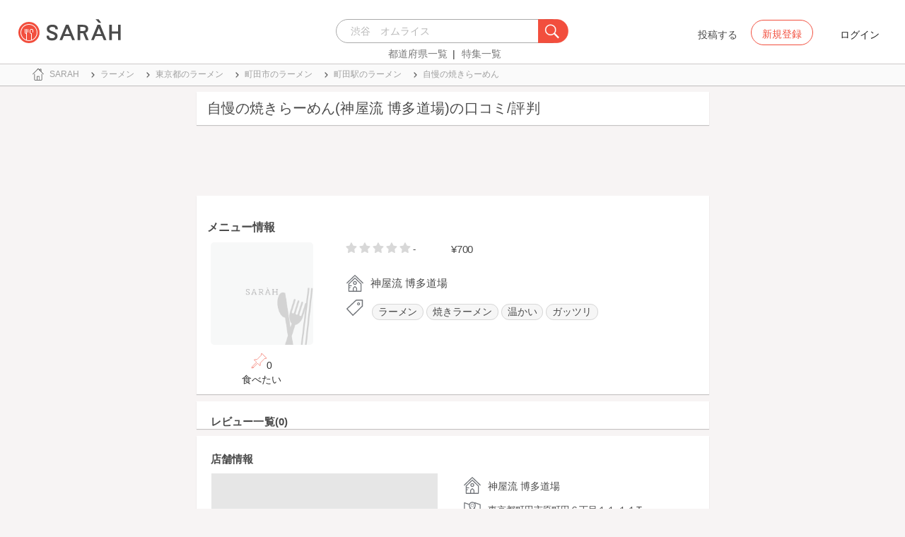

--- FILE ---
content_type: text/html; charset=utf-8
request_url: https://sarah30.com/menus/396757
body_size: 21628
content:
<!DOCTYPE html>
<html lang="ja">
  <head>
<script type="text/javascript">window.NREUM||(NREUM={});NREUM.info={"beacon":"bam.nr-data.net","errorBeacon":"bam.nr-data.net","licenseKey":"937738e267","applicationID":"51285132","transactionName":"dQtfQBBfXF9QEUlZU1gRQhsRWF9E","queueTime":0,"applicationTime":196,"agent":""}</script>
<script type="text/javascript">(window.NREUM||(NREUM={})).init={ajax:{deny_list:["bam.nr-data.net"]},feature_flags:["soft_nav"]};(window.NREUM||(NREUM={})).loader_config={licenseKey:"937738e267",applicationID:"51285132",browserID:"51285146"};;/*! For license information please see nr-loader-rum-1.302.0.min.js.LICENSE.txt */
(()=>{var e,t,r={122:(e,t,r)=>{"use strict";r.d(t,{a:()=>i});var n=r(944);function i(e,t){try{if(!e||"object"!=typeof e)return(0,n.R)(3);if(!t||"object"!=typeof t)return(0,n.R)(4);const r=Object.create(Object.getPrototypeOf(t),Object.getOwnPropertyDescriptors(t)),a=0===Object.keys(r).length?e:r;for(let o in a)if(void 0!==e[o])try{if(null===e[o]){r[o]=null;continue}Array.isArray(e[o])&&Array.isArray(t[o])?r[o]=Array.from(new Set([...e[o],...t[o]])):"object"==typeof e[o]&&"object"==typeof t[o]?r[o]=i(e[o],t[o]):r[o]=e[o]}catch(e){r[o]||(0,n.R)(1,e)}return r}catch(e){(0,n.R)(2,e)}}},154:(e,t,r)=>{"use strict";r.d(t,{OF:()=>c,RI:()=>i,WN:()=>u,bv:()=>a,gm:()=>o,mw:()=>s,sb:()=>d});var n=r(863);const i="undefined"!=typeof window&&!!window.document,a="undefined"!=typeof WorkerGlobalScope&&("undefined"!=typeof self&&self instanceof WorkerGlobalScope&&self.navigator instanceof WorkerNavigator||"undefined"!=typeof globalThis&&globalThis instanceof WorkerGlobalScope&&globalThis.navigator instanceof WorkerNavigator),o=i?window:"undefined"!=typeof WorkerGlobalScope&&("undefined"!=typeof self&&self instanceof WorkerGlobalScope&&self||"undefined"!=typeof globalThis&&globalThis instanceof WorkerGlobalScope&&globalThis),s=Boolean("hidden"===o?.document?.visibilityState),c=/iPad|iPhone|iPod/.test(o.navigator?.userAgent),d=c&&"undefined"==typeof SharedWorker,u=((()=>{const e=o.navigator?.userAgent?.match(/Firefox[/\s](\d+\.\d+)/);Array.isArray(e)&&e.length>=2&&e[1]})(),Date.now()-(0,n.t)())},163:(e,t,r)=>{"use strict";r.d(t,{j:()=>T});var n=r(384),i=r(741);var a=r(555);r(860).K7.genericEvents;const o="experimental.resources",s="register",c=e=>{if(!e||"string"!=typeof e)return!1;try{document.createDocumentFragment().querySelector(e)}catch{return!1}return!0};var d=r(614),u=r(944),l=r(122);const f="[data-nr-mask]",g=e=>(0,l.a)(e,(()=>{const e={feature_flags:[],experimental:{allow_registered_children:!1,resources:!1},mask_selector:"*",block_selector:"[data-nr-block]",mask_input_options:{color:!1,date:!1,"datetime-local":!1,email:!1,month:!1,number:!1,range:!1,search:!1,tel:!1,text:!1,time:!1,url:!1,week:!1,textarea:!1,select:!1,password:!0}};return{ajax:{deny_list:void 0,block_internal:!0,enabled:!0,autoStart:!0},api:{get allow_registered_children(){return e.feature_flags.includes(s)||e.experimental.allow_registered_children},set allow_registered_children(t){e.experimental.allow_registered_children=t},duplicate_registered_data:!1},distributed_tracing:{enabled:void 0,exclude_newrelic_header:void 0,cors_use_newrelic_header:void 0,cors_use_tracecontext_headers:void 0,allowed_origins:void 0},get feature_flags(){return e.feature_flags},set feature_flags(t){e.feature_flags=t},generic_events:{enabled:!0,autoStart:!0},harvest:{interval:30},jserrors:{enabled:!0,autoStart:!0},logging:{enabled:!0,autoStart:!0},metrics:{enabled:!0,autoStart:!0},obfuscate:void 0,page_action:{enabled:!0},page_view_event:{enabled:!0,autoStart:!0},page_view_timing:{enabled:!0,autoStart:!0},performance:{capture_marks:!1,capture_measures:!1,capture_detail:!0,resources:{get enabled(){return e.feature_flags.includes(o)||e.experimental.resources},set enabled(t){e.experimental.resources=t},asset_types:[],first_party_domains:[],ignore_newrelic:!0}},privacy:{cookies_enabled:!0},proxy:{assets:void 0,beacon:void 0},session:{expiresMs:d.wk,inactiveMs:d.BB},session_replay:{autoStart:!0,enabled:!1,preload:!1,sampling_rate:10,error_sampling_rate:100,collect_fonts:!1,inline_images:!1,fix_stylesheets:!0,mask_all_inputs:!0,get mask_text_selector(){return e.mask_selector},set mask_text_selector(t){c(t)?e.mask_selector="".concat(t,",").concat(f):""===t||null===t?e.mask_selector=f:(0,u.R)(5,t)},get block_class(){return"nr-block"},get ignore_class(){return"nr-ignore"},get mask_text_class(){return"nr-mask"},get block_selector(){return e.block_selector},set block_selector(t){c(t)?e.block_selector+=",".concat(t):""!==t&&(0,u.R)(6,t)},get mask_input_options(){return e.mask_input_options},set mask_input_options(t){t&&"object"==typeof t?e.mask_input_options={...t,password:!0}:(0,u.R)(7,t)}},session_trace:{enabled:!0,autoStart:!0},soft_navigations:{enabled:!0,autoStart:!0},spa:{enabled:!0,autoStart:!0},ssl:void 0,user_actions:{enabled:!0,elementAttributes:["id","className","tagName","type"]}}})());var p=r(154),m=r(324);let h=0;const v={buildEnv:m.F3,distMethod:m.Xs,version:m.xv,originTime:p.WN},b={appMetadata:{},customTransaction:void 0,denyList:void 0,disabled:!1,harvester:void 0,isolatedBacklog:!1,isRecording:!1,loaderType:void 0,maxBytes:3e4,obfuscator:void 0,onerror:void 0,ptid:void 0,releaseIds:{},session:void 0,timeKeeper:void 0,registeredEntities:[],jsAttributesMetadata:{bytes:0},get harvestCount(){return++h}},y=e=>{const t=(0,l.a)(e,b),r=Object.keys(v).reduce((e,t)=>(e[t]={value:v[t],writable:!1,configurable:!0,enumerable:!0},e),{});return Object.defineProperties(t,r)};var _=r(701);const w=e=>{const t=e.startsWith("http");e+="/",r.p=t?e:"https://"+e};var x=r(836),k=r(241);const S={accountID:void 0,trustKey:void 0,agentID:void 0,licenseKey:void 0,applicationID:void 0,xpid:void 0},A=e=>(0,l.a)(e,S),R=new Set;function T(e,t={},r,o){let{init:s,info:c,loader_config:d,runtime:u={},exposed:l=!0}=t;if(!c){const e=(0,n.pV)();s=e.init,c=e.info,d=e.loader_config}e.init=g(s||{}),e.loader_config=A(d||{}),c.jsAttributes??={},p.bv&&(c.jsAttributes.isWorker=!0),e.info=(0,a.D)(c);const f=e.init,m=[c.beacon,c.errorBeacon];R.has(e.agentIdentifier)||(f.proxy.assets&&(w(f.proxy.assets),m.push(f.proxy.assets)),f.proxy.beacon&&m.push(f.proxy.beacon),e.beacons=[...m],function(e){const t=(0,n.pV)();Object.getOwnPropertyNames(i.W.prototype).forEach(r=>{const n=i.W.prototype[r];if("function"!=typeof n||"constructor"===n)return;let a=t[r];e[r]&&!1!==e.exposed&&"micro-agent"!==e.runtime?.loaderType&&(t[r]=(...t)=>{const n=e[r](...t);return a?a(...t):n})})}(e),(0,n.US)("activatedFeatures",_.B),e.runSoftNavOverSpa&&=!0===f.soft_navigations.enabled&&f.feature_flags.includes("soft_nav")),u.denyList=[...f.ajax.deny_list||[],...f.ajax.block_internal?m:[]],u.ptid=e.agentIdentifier,u.loaderType=r,e.runtime=y(u),R.has(e.agentIdentifier)||(e.ee=x.ee.get(e.agentIdentifier),e.exposed=l,(0,k.W)({agentIdentifier:e.agentIdentifier,drained:!!_.B?.[e.agentIdentifier],type:"lifecycle",name:"initialize",feature:void 0,data:e.config})),R.add(e.agentIdentifier)}},234:(e,t,r)=>{"use strict";r.d(t,{W:()=>a});var n=r(836),i=r(687);class a{constructor(e,t){this.agentIdentifier=e,this.ee=n.ee.get(e),this.featureName=t,this.blocked=!1}deregisterDrain(){(0,i.x3)(this.agentIdentifier,this.featureName)}}},241:(e,t,r)=>{"use strict";r.d(t,{W:()=>a});var n=r(154);const i="newrelic";function a(e={}){try{n.gm.dispatchEvent(new CustomEvent(i,{detail:e}))}catch(e){}}},261:(e,t,r)=>{"use strict";r.d(t,{$9:()=>d,BL:()=>s,CH:()=>g,Dl:()=>_,Fw:()=>y,PA:()=>h,Pl:()=>n,Tb:()=>l,U2:()=>a,V1:()=>k,Wb:()=>x,bt:()=>b,cD:()=>v,d3:()=>w,dT:()=>c,eY:()=>p,fF:()=>f,hG:()=>i,k6:()=>o,nb:()=>m,o5:()=>u});const n="api-",i="addPageAction",a="addToTrace",o="addRelease",s="finished",c="interaction",d="log",u="noticeError",l="pauseReplay",f="recordCustomEvent",g="recordReplay",p="register",m="setApplicationVersion",h="setCurrentRouteName",v="setCustomAttribute",b="setErrorHandler",y="setPageViewName",_="setUserId",w="start",x="wrapLogger",k="measure"},289:(e,t,r)=>{"use strict";r.d(t,{GG:()=>a,Qr:()=>s,sB:()=>o});var n=r(878);function i(){return"undefined"==typeof document||"complete"===document.readyState}function a(e,t){if(i())return e();(0,n.sp)("load",e,t)}function o(e){if(i())return e();(0,n.DD)("DOMContentLoaded",e)}function s(e){if(i())return e();(0,n.sp)("popstate",e)}},324:(e,t,r)=>{"use strict";r.d(t,{F3:()=>i,Xs:()=>a,xv:()=>n});const n="1.302.0",i="PROD",a="CDN"},374:(e,t,r)=>{r.nc=(()=>{try{return document?.currentScript?.nonce}catch(e){}return""})()},384:(e,t,r)=>{"use strict";r.d(t,{NT:()=>o,US:()=>u,Zm:()=>s,bQ:()=>d,dV:()=>c,pV:()=>l});var n=r(154),i=r(863),a=r(910);const o={beacon:"bam.nr-data.net",errorBeacon:"bam.nr-data.net"};function s(){return n.gm.NREUM||(n.gm.NREUM={}),void 0===n.gm.newrelic&&(n.gm.newrelic=n.gm.NREUM),n.gm.NREUM}function c(){let e=s();return e.o||(e.o={ST:n.gm.setTimeout,SI:n.gm.setImmediate||n.gm.setInterval,CT:n.gm.clearTimeout,XHR:n.gm.XMLHttpRequest,REQ:n.gm.Request,EV:n.gm.Event,PR:n.gm.Promise,MO:n.gm.MutationObserver,FETCH:n.gm.fetch,WS:n.gm.WebSocket},(0,a.i)(...Object.values(e.o))),e}function d(e,t){let r=s();r.initializedAgents??={},t.initializedAt={ms:(0,i.t)(),date:new Date},r.initializedAgents[e]=t}function u(e,t){s()[e]=t}function l(){return function(){let e=s();const t=e.info||{};e.info={beacon:o.beacon,errorBeacon:o.errorBeacon,...t}}(),function(){let e=s();const t=e.init||{};e.init={...t}}(),c(),function(){let e=s();const t=e.loader_config||{};e.loader_config={...t}}(),s()}},389:(e,t,r)=>{"use strict";function n(e,t=500,r={}){const n=r?.leading||!1;let i;return(...r)=>{n&&void 0===i&&(e.apply(this,r),i=setTimeout(()=>{i=clearTimeout(i)},t)),n||(clearTimeout(i),i=setTimeout(()=>{e.apply(this,r)},t))}}function i(e){let t=!1;return(...r)=>{t||(t=!0,e.apply(this,r))}}r.d(t,{J:()=>i,s:()=>n})},555:(e,t,r)=>{"use strict";r.d(t,{D:()=>s,f:()=>o});var n=r(384),i=r(122);const a={beacon:n.NT.beacon,errorBeacon:n.NT.errorBeacon,licenseKey:void 0,applicationID:void 0,sa:void 0,queueTime:void 0,applicationTime:void 0,ttGuid:void 0,user:void 0,account:void 0,product:void 0,extra:void 0,jsAttributes:{},userAttributes:void 0,atts:void 0,transactionName:void 0,tNamePlain:void 0};function o(e){try{return!!e.licenseKey&&!!e.errorBeacon&&!!e.applicationID}catch(e){return!1}}const s=e=>(0,i.a)(e,a)},566:(e,t,r)=>{"use strict";r.d(t,{LA:()=>s,bz:()=>o});var n=r(154);const i="xxxxxxxx-xxxx-4xxx-yxxx-xxxxxxxxxxxx";function a(e,t){return e?15&e[t]:16*Math.random()|0}function o(){const e=n.gm?.crypto||n.gm?.msCrypto;let t,r=0;return e&&e.getRandomValues&&(t=e.getRandomValues(new Uint8Array(30))),i.split("").map(e=>"x"===e?a(t,r++).toString(16):"y"===e?(3&a()|8).toString(16):e).join("")}function s(e){const t=n.gm?.crypto||n.gm?.msCrypto;let r,i=0;t&&t.getRandomValues&&(r=t.getRandomValues(new Uint8Array(e)));const o=[];for(var s=0;s<e;s++)o.push(a(r,i++).toString(16));return o.join("")}},606:(e,t,r)=>{"use strict";r.d(t,{i:()=>a});var n=r(908);a.on=o;var i=a.handlers={};function a(e,t,r,a){o(a||n.d,i,e,t,r)}function o(e,t,r,i,a){a||(a="feature"),e||(e=n.d);var o=t[a]=t[a]||{};(o[r]=o[r]||[]).push([e,i])}},607:(e,t,r)=>{"use strict";r.d(t,{W:()=>n});const n=(0,r(566).bz)()},614:(e,t,r)=>{"use strict";r.d(t,{BB:()=>o,H3:()=>n,g:()=>d,iL:()=>c,tS:()=>s,uh:()=>i,wk:()=>a});const n="NRBA",i="SESSION",a=144e5,o=18e5,s={STARTED:"session-started",PAUSE:"session-pause",RESET:"session-reset",RESUME:"session-resume",UPDATE:"session-update"},c={SAME_TAB:"same-tab",CROSS_TAB:"cross-tab"},d={OFF:0,FULL:1,ERROR:2}},630:(e,t,r)=>{"use strict";r.d(t,{T:()=>n});const n=r(860).K7.pageViewEvent},646:(e,t,r)=>{"use strict";r.d(t,{y:()=>n});class n{constructor(e){this.contextId=e}}},687:(e,t,r)=>{"use strict";r.d(t,{Ak:()=>d,Ze:()=>f,x3:()=>u});var n=r(241),i=r(836),a=r(606),o=r(860),s=r(646);const c={};function d(e,t){const r={staged:!1,priority:o.P3[t]||0};l(e),c[e].get(t)||c[e].set(t,r)}function u(e,t){e&&c[e]&&(c[e].get(t)&&c[e].delete(t),p(e,t,!1),c[e].size&&g(e))}function l(e){if(!e)throw new Error("agentIdentifier required");c[e]||(c[e]=new Map)}function f(e="",t="feature",r=!1){if(l(e),!e||!c[e].get(t)||r)return p(e,t);c[e].get(t).staged=!0,g(e)}function g(e){const t=Array.from(c[e]);t.every(([e,t])=>t.staged)&&(t.sort((e,t)=>e[1].priority-t[1].priority),t.forEach(([t])=>{c[e].delete(t),p(e,t)}))}function p(e,t,r=!0){const o=e?i.ee.get(e):i.ee,c=a.i.handlers;if(!o.aborted&&o.backlog&&c){if((0,n.W)({agentIdentifier:e,type:"lifecycle",name:"drain",feature:t}),r){const e=o.backlog[t],r=c[t];if(r){for(let t=0;e&&t<e.length;++t)m(e[t],r);Object.entries(r).forEach(([e,t])=>{Object.values(t||{}).forEach(t=>{t[0]?.on&&t[0]?.context()instanceof s.y&&t[0].on(e,t[1])})})}}o.isolatedBacklog||delete c[t],o.backlog[t]=null,o.emit("drain-"+t,[])}}function m(e,t){var r=e[1];Object.values(t[r]||{}).forEach(t=>{var r=e[0];if(t[0]===r){var n=t[1],i=e[3],a=e[2];n.apply(i,a)}})}},699:(e,t,r)=>{"use strict";r.d(t,{It:()=>a,KC:()=>s,No:()=>i,qh:()=>o});var n=r(860);const i=16e3,a=1e6,o="SESSION_ERROR",s={[n.K7.logging]:!0,[n.K7.genericEvents]:!1,[n.K7.jserrors]:!1,[n.K7.ajax]:!1}},701:(e,t,r)=>{"use strict";r.d(t,{B:()=>a,t:()=>o});var n=r(241);const i=new Set,a={};function o(e,t){const r=t.agentIdentifier;a[r]??={},e&&"object"==typeof e&&(i.has(r)||(t.ee.emit("rumresp",[e]),a[r]=e,i.add(r),(0,n.W)({agentIdentifier:r,loaded:!0,drained:!0,type:"lifecycle",name:"load",feature:void 0,data:e})))}},741:(e,t,r)=>{"use strict";r.d(t,{W:()=>a});var n=r(944),i=r(261);class a{#e(e,...t){if(this[e]!==a.prototype[e])return this[e](...t);(0,n.R)(35,e)}addPageAction(e,t){return this.#e(i.hG,e,t)}register(e){return this.#e(i.eY,e)}recordCustomEvent(e,t){return this.#e(i.fF,e,t)}setPageViewName(e,t){return this.#e(i.Fw,e,t)}setCustomAttribute(e,t,r){return this.#e(i.cD,e,t,r)}noticeError(e,t){return this.#e(i.o5,e,t)}setUserId(e){return this.#e(i.Dl,e)}setApplicationVersion(e){return this.#e(i.nb,e)}setErrorHandler(e){return this.#e(i.bt,e)}addRelease(e,t){return this.#e(i.k6,e,t)}log(e,t){return this.#e(i.$9,e,t)}start(){return this.#e(i.d3)}finished(e){return this.#e(i.BL,e)}recordReplay(){return this.#e(i.CH)}pauseReplay(){return this.#e(i.Tb)}addToTrace(e){return this.#e(i.U2,e)}setCurrentRouteName(e){return this.#e(i.PA,e)}interaction(e){return this.#e(i.dT,e)}wrapLogger(e,t,r){return this.#e(i.Wb,e,t,r)}measure(e,t){return this.#e(i.V1,e,t)}}},773:(e,t,r)=>{"use strict";r.d(t,{z_:()=>a,XG:()=>s,TZ:()=>n,rs:()=>i,xV:()=>o});r(154),r(566),r(384);const n=r(860).K7.metrics,i="sm",a="cm",o="storeSupportabilityMetrics",s="storeEventMetrics"},782:(e,t,r)=>{"use strict";r.d(t,{T:()=>n});const n=r(860).K7.pageViewTiming},836:(e,t,r)=>{"use strict";r.d(t,{P:()=>s,ee:()=>c});var n=r(384),i=r(990),a=r(646),o=r(607);const s="nr@context:".concat(o.W),c=function e(t,r){var n={},o={},u={},l=!1;try{l=16===r.length&&d.initializedAgents?.[r]?.runtime.isolatedBacklog}catch(e){}var f={on:p,addEventListener:p,removeEventListener:function(e,t){var r=n[e];if(!r)return;for(var i=0;i<r.length;i++)r[i]===t&&r.splice(i,1)},emit:function(e,r,n,i,a){!1!==a&&(a=!0);if(c.aborted&&!i)return;t&&a&&t.emit(e,r,n);var s=g(n);m(e).forEach(e=>{e.apply(s,r)});var d=v()[o[e]];d&&d.push([f,e,r,s]);return s},get:h,listeners:m,context:g,buffer:function(e,t){const r=v();if(t=t||"feature",f.aborted)return;Object.entries(e||{}).forEach(([e,n])=>{o[n]=t,t in r||(r[t]=[])})},abort:function(){f._aborted=!0,Object.keys(f.backlog).forEach(e=>{delete f.backlog[e]})},isBuffering:function(e){return!!v()[o[e]]},debugId:r,backlog:l?{}:t&&"object"==typeof t.backlog?t.backlog:{},isolatedBacklog:l};return Object.defineProperty(f,"aborted",{get:()=>{let e=f._aborted||!1;return e||(t&&(e=t.aborted),e)}}),f;function g(e){return e&&e instanceof a.y?e:e?(0,i.I)(e,s,()=>new a.y(s)):new a.y(s)}function p(e,t){n[e]=m(e).concat(t)}function m(e){return n[e]||[]}function h(t){return u[t]=u[t]||e(f,t)}function v(){return f.backlog}}(void 0,"globalEE"),d=(0,n.Zm)();d.ee||(d.ee=c)},843:(e,t,r)=>{"use strict";r.d(t,{u:()=>i});var n=r(878);function i(e,t=!1,r,i){(0,n.DD)("visibilitychange",function(){if(t)return void("hidden"===document.visibilityState&&e());e(document.visibilityState)},r,i)}},860:(e,t,r)=>{"use strict";r.d(t,{$J:()=>u,K7:()=>c,P3:()=>d,XX:()=>i,Yy:()=>s,df:()=>a,qY:()=>n,v4:()=>o});const n="events",i="jserrors",a="browser/blobs",o="rum",s="browser/logs",c={ajax:"ajax",genericEvents:"generic_events",jserrors:i,logging:"logging",metrics:"metrics",pageAction:"page_action",pageViewEvent:"page_view_event",pageViewTiming:"page_view_timing",sessionReplay:"session_replay",sessionTrace:"session_trace",softNav:"soft_navigations",spa:"spa"},d={[c.pageViewEvent]:1,[c.pageViewTiming]:2,[c.metrics]:3,[c.jserrors]:4,[c.spa]:5,[c.ajax]:6,[c.sessionTrace]:7,[c.softNav]:8,[c.sessionReplay]:9,[c.logging]:10,[c.genericEvents]:11},u={[c.pageViewEvent]:o,[c.pageViewTiming]:n,[c.ajax]:n,[c.spa]:n,[c.softNav]:n,[c.metrics]:i,[c.jserrors]:i,[c.sessionTrace]:a,[c.sessionReplay]:a,[c.logging]:s,[c.genericEvents]:"ins"}},863:(e,t,r)=>{"use strict";function n(){return Math.floor(performance.now())}r.d(t,{t:()=>n})},878:(e,t,r)=>{"use strict";function n(e,t){return{capture:e,passive:!1,signal:t}}function i(e,t,r=!1,i){window.addEventListener(e,t,n(r,i))}function a(e,t,r=!1,i){document.addEventListener(e,t,n(r,i))}r.d(t,{DD:()=>a,jT:()=>n,sp:()=>i})},908:(e,t,r)=>{"use strict";r.d(t,{d:()=>n,p:()=>i});var n=r(836).ee.get("handle");function i(e,t,r,i,a){a?(a.buffer([e],i),a.emit(e,t,r)):(n.buffer([e],i),n.emit(e,t,r))}},910:(e,t,r)=>{"use strict";r.d(t,{i:()=>a});var n=r(944);const i=new Map;function a(...e){return e.every(e=>{if(i.has(e))return i.get(e);const t="function"==typeof e&&e.toString().includes("[native code]");return t||(0,n.R)(64,e?.name||e?.toString()),i.set(e,t),t})}},944:(e,t,r)=>{"use strict";r.d(t,{R:()=>i});var n=r(241);function i(e,t){"function"==typeof console.debug&&(console.debug("New Relic Warning: https://github.com/newrelic/newrelic-browser-agent/blob/main/docs/warning-codes.md#".concat(e),t),(0,n.W)({agentIdentifier:null,drained:null,type:"data",name:"warn",feature:"warn",data:{code:e,secondary:t}}))}},990:(e,t,r)=>{"use strict";r.d(t,{I:()=>i});var n=Object.prototype.hasOwnProperty;function i(e,t,r){if(n.call(e,t))return e[t];var i=r();if(Object.defineProperty&&Object.keys)try{return Object.defineProperty(e,t,{value:i,writable:!0,enumerable:!1}),i}catch(e){}return e[t]=i,i}}},n={};function i(e){var t=n[e];if(void 0!==t)return t.exports;var a=n[e]={exports:{}};return r[e](a,a.exports,i),a.exports}i.m=r,i.d=(e,t)=>{for(var r in t)i.o(t,r)&&!i.o(e,r)&&Object.defineProperty(e,r,{enumerable:!0,get:t[r]})},i.f={},i.e=e=>Promise.all(Object.keys(i.f).reduce((t,r)=>(i.f[r](e,t),t),[])),i.u=e=>"nr-rum-1.302.0.min.js",i.o=(e,t)=>Object.prototype.hasOwnProperty.call(e,t),e={},t="NRBA-1.302.0.PROD:",i.l=(r,n,a,o)=>{if(e[r])e[r].push(n);else{var s,c;if(void 0!==a)for(var d=document.getElementsByTagName("script"),u=0;u<d.length;u++){var l=d[u];if(l.getAttribute("src")==r||l.getAttribute("data-webpack")==t+a){s=l;break}}if(!s){c=!0;var f={296:"sha512-wOb3n9Oo7XFlPj8/eeDjhAZxpAcaDdsBkC//L8axozi0po4wdPEJ2ECVlu9KEBVFgfQVL0TCY6kPzr0KcVfkBQ=="};(s=document.createElement("script")).charset="utf-8",i.nc&&s.setAttribute("nonce",i.nc),s.setAttribute("data-webpack",t+a),s.src=r,0!==s.src.indexOf(window.location.origin+"/")&&(s.crossOrigin="anonymous"),f[o]&&(s.integrity=f[o])}e[r]=[n];var g=(t,n)=>{s.onerror=s.onload=null,clearTimeout(p);var i=e[r];if(delete e[r],s.parentNode&&s.parentNode.removeChild(s),i&&i.forEach(e=>e(n)),t)return t(n)},p=setTimeout(g.bind(null,void 0,{type:"timeout",target:s}),12e4);s.onerror=g.bind(null,s.onerror),s.onload=g.bind(null,s.onload),c&&document.head.appendChild(s)}},i.r=e=>{"undefined"!=typeof Symbol&&Symbol.toStringTag&&Object.defineProperty(e,Symbol.toStringTag,{value:"Module"}),Object.defineProperty(e,"__esModule",{value:!0})},i.p="https://js-agent.newrelic.com/",(()=>{var e={374:0,840:0};i.f.j=(t,r)=>{var n=i.o(e,t)?e[t]:void 0;if(0!==n)if(n)r.push(n[2]);else{var a=new Promise((r,i)=>n=e[t]=[r,i]);r.push(n[2]=a);var o=i.p+i.u(t),s=new Error;i.l(o,r=>{if(i.o(e,t)&&(0!==(n=e[t])&&(e[t]=void 0),n)){var a=r&&("load"===r.type?"missing":r.type),o=r&&r.target&&r.target.src;s.message="Loading chunk "+t+" failed.\n("+a+": "+o+")",s.name="ChunkLoadError",s.type=a,s.request=o,n[1](s)}},"chunk-"+t,t)}};var t=(t,r)=>{var n,a,[o,s,c]=r,d=0;if(o.some(t=>0!==e[t])){for(n in s)i.o(s,n)&&(i.m[n]=s[n]);if(c)c(i)}for(t&&t(r);d<o.length;d++)a=o[d],i.o(e,a)&&e[a]&&e[a][0](),e[a]=0},r=self["webpackChunk:NRBA-1.302.0.PROD"]=self["webpackChunk:NRBA-1.302.0.PROD"]||[];r.forEach(t.bind(null,0)),r.push=t.bind(null,r.push.bind(r))})(),(()=>{"use strict";i(374);var e=i(566),t=i(741);class r extends t.W{agentIdentifier=(0,e.LA)(16)}var n=i(860);const a=Object.values(n.K7);var o=i(163);var s=i(908),c=i(863),d=i(261),u=i(241),l=i(944),f=i(701),g=i(773);function p(e,t,i,a){const o=a||i;!o||o[e]&&o[e]!==r.prototype[e]||(o[e]=function(){(0,s.p)(g.xV,["API/"+e+"/called"],void 0,n.K7.metrics,i.ee),(0,u.W)({agentIdentifier:i.agentIdentifier,drained:!!f.B?.[i.agentIdentifier],type:"data",name:"api",feature:d.Pl+e,data:{}});try{return t.apply(this,arguments)}catch(e){(0,l.R)(23,e)}})}function m(e,t,r,n,i){const a=e.info;null===r?delete a.jsAttributes[t]:a.jsAttributes[t]=r,(i||null===r)&&(0,s.p)(d.Pl+n,[(0,c.t)(),t,r],void 0,"session",e.ee)}var h=i(687),v=i(234),b=i(289),y=i(154),_=i(384);const w=e=>y.RI&&!0===e?.privacy.cookies_enabled;function x(e){return!!(0,_.dV)().o.MO&&w(e)&&!0===e?.session_trace.enabled}var k=i(389),S=i(699);class A extends v.W{constructor(e,t){super(e.agentIdentifier,t),this.agentRef=e,this.abortHandler=void 0,this.featAggregate=void 0,this.onAggregateImported=void 0,this.deferred=Promise.resolve(),!1===e.init[this.featureName].autoStart?this.deferred=new Promise((t,r)=>{this.ee.on("manual-start-all",(0,k.J)(()=>{(0,h.Ak)(e.agentIdentifier,this.featureName),t()}))}):(0,h.Ak)(e.agentIdentifier,t)}importAggregator(e,t,r={}){if(this.featAggregate)return;let n;this.onAggregateImported=new Promise(e=>{n=e});const a=async()=>{let a;await this.deferred;try{if(w(e.init)){const{setupAgentSession:t}=await i.e(296).then(i.bind(i,305));a=t(e)}}catch(e){(0,l.R)(20,e),this.ee.emit("internal-error",[e]),(0,s.p)(S.qh,[e],void 0,this.featureName,this.ee)}try{if(!this.#t(this.featureName,a,e.init))return(0,h.Ze)(this.agentIdentifier,this.featureName),void n(!1);const{Aggregate:i}=await t();this.featAggregate=new i(e,r),e.runtime.harvester.initializedAggregates.push(this.featAggregate),n(!0)}catch(e){(0,l.R)(34,e),this.abortHandler?.(),(0,h.Ze)(this.agentIdentifier,this.featureName,!0),n(!1),this.ee&&this.ee.abort()}};y.RI?(0,b.GG)(()=>a(),!0):a()}#t(e,t,r){if(this.blocked)return!1;switch(e){case n.K7.sessionReplay:return x(r)&&!!t;case n.K7.sessionTrace:return!!t;default:return!0}}}var R=i(630),T=i(614);class E extends A{static featureName=R.T;constructor(e){var t;super(e,R.T),this.setupInspectionEvents(e.agentIdentifier),t=e,p(d.Fw,function(e,r){"string"==typeof e&&("/"!==e.charAt(0)&&(e="/"+e),t.runtime.customTransaction=(r||"http://custom.transaction")+e,(0,s.p)(d.Pl+d.Fw,[(0,c.t)()],void 0,void 0,t.ee))},t),this.ee.on("api-send-rum",(e,t)=>(0,s.p)("send-rum",[e,t],void 0,this.featureName,this.ee)),this.importAggregator(e,()=>i.e(296).then(i.bind(i,108)))}setupInspectionEvents(e){const t=(t,r)=>{t&&(0,u.W)({agentIdentifier:e,timeStamp:t.timeStamp,loaded:"complete"===t.target.readyState,type:"window",name:r,data:t.target.location+""})};(0,b.sB)(e=>{t(e,"DOMContentLoaded")}),(0,b.GG)(e=>{t(e,"load")}),(0,b.Qr)(e=>{t(e,"navigate")}),this.ee.on(T.tS.UPDATE,(t,r)=>{(0,u.W)({agentIdentifier:e,type:"lifecycle",name:"session",data:r})})}}var N=i(843),j=i(878),I=i(782);class O extends A{static featureName=I.T;constructor(e){super(e,I.T),y.RI&&((0,N.u)(()=>(0,s.p)("docHidden",[(0,c.t)()],void 0,I.T,this.ee),!0),(0,j.sp)("pagehide",()=>(0,s.p)("winPagehide",[(0,c.t)()],void 0,I.T,this.ee)),this.importAggregator(e,()=>i.e(296).then(i.bind(i,350))))}}class P extends A{static featureName=g.TZ;constructor(e){super(e,g.TZ),y.RI&&document.addEventListener("securitypolicyviolation",e=>{(0,s.p)(g.xV,["Generic/CSPViolation/Detected"],void 0,this.featureName,this.ee)}),this.importAggregator(e,()=>i.e(296).then(i.bind(i,623)))}}new class extends r{constructor(e){var t;(super(),y.gm)?(this.features={},(0,_.bQ)(this.agentIdentifier,this),this.desiredFeatures=new Set(e.features||[]),this.desiredFeatures.add(E),this.runSoftNavOverSpa=[...this.desiredFeatures].some(e=>e.featureName===n.K7.softNav),(0,o.j)(this,e,e.loaderType||"agent"),t=this,p(d.cD,function(e,r,n=!1){if("string"==typeof e){if(["string","number","boolean"].includes(typeof r)||null===r)return m(t,e,r,d.cD,n);(0,l.R)(40,typeof r)}else(0,l.R)(39,typeof e)},t),function(e){p(d.Dl,function(t){if("string"==typeof t||null===t)return m(e,"enduser.id",t,d.Dl,!0);(0,l.R)(41,typeof t)},e)}(this),function(e){p(d.nb,function(t){if("string"==typeof t||null===t)return m(e,"application.version",t,d.nb,!1);(0,l.R)(42,typeof t)},e)}(this),function(e){p(d.d3,function(){e.ee.emit("manual-start-all")},e)}(this),this.run()):(0,l.R)(21)}get config(){return{info:this.info,init:this.init,loader_config:this.loader_config,runtime:this.runtime}}get api(){return this}run(){try{const e=function(e){const t={};return a.forEach(r=>{t[r]=!!e[r]?.enabled}),t}(this.init),t=[...this.desiredFeatures];t.sort((e,t)=>n.P3[e.featureName]-n.P3[t.featureName]),t.forEach(t=>{if(!e[t.featureName]&&t.featureName!==n.K7.pageViewEvent)return;if(this.runSoftNavOverSpa&&t.featureName===n.K7.spa)return;if(!this.runSoftNavOverSpa&&t.featureName===n.K7.softNav)return;const r=function(e){switch(e){case n.K7.ajax:return[n.K7.jserrors];case n.K7.sessionTrace:return[n.K7.ajax,n.K7.pageViewEvent];case n.K7.sessionReplay:return[n.K7.sessionTrace];case n.K7.pageViewTiming:return[n.K7.pageViewEvent];default:return[]}}(t.featureName).filter(e=>!(e in this.features));r.length>0&&(0,l.R)(36,{targetFeature:t.featureName,missingDependencies:r}),this.features[t.featureName]=new t(this)})}catch(e){(0,l.R)(22,e);for(const e in this.features)this.features[e].abortHandler?.();const t=(0,_.Zm)();delete t.initializedAgents[this.agentIdentifier]?.features,delete this.sharedAggregator;return t.ee.get(this.agentIdentifier).abort(),!1}}}({features:[E,O,P],loaderType:"lite"})})()})();</script>
    <!-- Google Tag Manager -->
    <script>(function(w,d,s,l,i){w[l]=w[l]||[];w[l].push({'gtm.start':
    new Date().getTime(),event:'gtm.js'});var f=d.getElementsByTagName(s)[0],
    j=d.createElement(s),dl=l!='dataLayer'?'&l='+l:'';j.async=true;j.src=
    'https://www.googletagmanager.com/gtm.js?id='+i+dl+ '&gtm_auth=0QjIEuUzAgIke0c1oG0biQ&gtm_preview=env-2&gtm_cookies_win=x';f.parentNode.insertBefore(j,f);
    })(window,document,'script','dataLayer','GTM-T45HD9V');</script>
    <!-- End Google Tag Manager -->

    <meta property="fb:app_id" content="664988653549316" />
    <meta property="og:site_name" content="おいしい！が増えるグルメアプリ「SARAH」" />
    <meta property="fb:admins" content="SARAH.OfficialAccount" />

      <title data-react-helmet="true">自慢の焼きらーめん(神屋流 博多道場)の口コミ一覧 | おいしい！が増えるグルメアプリ「SARAH」</title>
      <meta data-react-helmet="true" property="og:type" content="article"/><meta data-react-helmet="true" property="og:url" content="https://sarah30.com/menus/396757"/><meta data-react-helmet="true" name="description" content="自慢の焼きらーめん(神屋流 博多道場)の口コミ・評判なら、メニュー単位で探せる、おいしい！が増えるグルメアプリSARAH[サラ]。神屋流 博多道場の人気メニュー自慢の焼きらーめんの口コミ・評価を見ることができます。"/><meta data-react-helmet="true" name="keywords" content="口コミ"/><meta data-react-helmet="true" name="og:description" content="自慢の焼きらーめん(神屋流 博多道場)の口コミ・評判なら、メニュー単位で探せる、おいしい！が増えるグルメアプリSARAH[サラ]。神屋流 博多道場の人気メニュー自慢の焼きらーめんの口コミ・評価を見ることができます。"/><meta data-react-helmet="true" name="og:title" content="自慢の焼きらーめん(神屋流 博多道場)の口コミ一覧 | おいしい！が増えるグルメアプリ「SARAH」"/><meta data-react-helmet="true" property="og:image" content="/sp/no-menu-image.png"/>
      

    <script src="/lazysizes.min.js" type="text/javascript" async=""></script>
    <meta name="csrf-param" content="authenticity_token" />
<meta name="csrf-token" content="DhcFrK/YTN2pZhoiWVgNYGUNYBMN4B4Z+UUIqt6cPvdP57n84k+qVBUzJR7XFLS2bsQRdXe7RV/Vo9QJBZK/8w==" />
    <link rel="stylesheet" media="all" href="/assets/application-fb04b9bcd6f93da097af34e492c4ca9297b00a389f250881c114b0c6edf3a827.css" />
    
    <meta name="viewport" content="width=device-width,initial-scale=1.0,minimum-scale=1.0,user-scalable=no">
    <link rel="shortcut icon" type="image/x-icon" href="/favicon.ico" />
      <script type="application/ld+json">
          [{"@context":"http://schema.org","@type":"Product","name":"自慢の焼きらーめん","url":"https://sarah30.com/menus/396757","image":"https://cdn.sarah30.com/assets/no-menu-image-500_500.jpg","thumbnailUrl":"https://cdn.sarah30.com/assets/no-menu-image-500_500.jpg","offers":{"@context":"http://schema.org","@type":"Offer","price":"700.0","priceCurrency":"JPY"},"provider":{"@context":"http://schema.org","@type":"Restaurant","name":"神屋流 博多道場","address":"東京都町田市原町田６丁目１１-１１T-wingmachida4F","telephone":"0428517048","image":"https://cdn.sarah30.com/assets/no-menu-image-500_500.jpg"}},{"@context":"https://schema.org","@graph":[{"@type":"WebSite","@id":"https://sarah30.com/#website","url":"https://sarah30.com/","name":"おいしい！が増えるグルメアプリ「SARAH」","description":"レストランの一皿に対する口コミを中心とした、おいしい！が増えるグルメアプリSARAH[サラ] 全国3081397件の件の人気メニューランキングから、それぞれのジャンル・地域の人気おすすめメニューの口コミ・評判・ランキングを見て食べたい一皿を見つけよう。","publisher":{"@id":"https://sarah30.com/#organization"},"inLanguage":"ja"},{"@type":"WebPage","@id":"https://sarah30.com/menus/396757","url":"https://sarah30.com/menus/396757","name":"自慢の焼きらーめん(神屋流 博多道場)の口コミ一覧 | おいしい！が増えるグルメアプリ「SARAH」","isPartOf":{"@id":"https://sarah30.com/#website"},"primaryImageOfPage":{"@id":"/sp/no-menu-image.png"},"image":{"@id":"/sp/no-menu-image.png"},"description":"自慢の焼きらーめん(神屋流 博多道場)の口コミ・評判なら、メニュー単位で探せる、おいしい！が増えるグルメアプリSARAH[サラ]。神屋流 博多道場の人気メニュー自慢の焼きらーめんの口コミ・評価を見ることができます。","breadcrumb":{"@id":"https://sarah30.com/menus/396757#breadcrumb"},"inLanguage":"ja","potentialAction":[{"@type":"ReadAction","target":"https://sarah30.com/menus/396757#breadcrumb"}]},{"@type":"ImageObject","inLanguage":"ja","@id":"https://sarah30.com/menus/396757","url":"/sp/no-menu-image.png","contentUrl":"/sp/no-menu-image.png"},{"@type":"BreadcrumbList","@id":"https://sarah30.com/menus/396757#breadcrumb","itemListElement":[{"@type":"ListItem","position":1,"item":{"@id":"https://sarah30.com/","name":"トップ"}},{"@type":"ListItem","position":2,"item":{"@id":"https://sarah30.com/ラーメン","name":"ラーメン"}},{"@type":"ListItem","position":3,"item":{"@id":"https://sarah30.com/ラーメン?state=13","name":"東京都のラーメン"}},{"@type":"ListItem","position":4,"item":{"@id":"https://sarah30.com/ラーメン?city=697","name":"町田市のラーメン"}},{"@type":"ListItem","position":5,"item":{"@id":"https://sarah30.com/ラーメン?station=1389","name":"町田駅のラーメン"}},{"@type":"ListItem","position":6,"item":{"@id":"https://sarah30.com/menus/396757","name":"自慢の焼きらーめん"}}]},{"@type":"Organization","@id":"https://sarah30.com/#organization","name":"SARAH Inc.","url":"https://corporate.sarah30.com/"}]}]
      </script>

    <script async src="https://www.googletagmanager.com/gtag/js?id=AW-952812358"></script>
    <script>
      window.dataLayer = window.dataLayer || [];
      function gtag(){dataLayer.push(arguments);}
    </script>

    <meta name="msvalidate.01" content="3BD4695777AAE845308EF203EEEA2484" />

    <script async src="https://pagead2.googlesyndication.com/pagead/js/adsbygoogle.js?client=ca-pub-6852609287458553"
     crossorigin="anonymous"></script>
   <script>
      (adsbygoogle = window.adsbygoogle || []).push({google_ad_client: 'ca-pub-6852609287458553',enable_page_level_ads: true});
    </script>
  </head>



  <body class="desktop">
    <!-- Google Tag Manager (noscript) -->
    <noscript><iframe src="https://www.googletagmanager.com/ns.html?id=GTM-T45HD9V&gtm_auth=0QjIEuUzAgIke0c1oG0biQ&gtm_preview=env-2&gtm_cookies_win=x"
    height="0" width="0" style="display:none;visibility:hidden"></iframe></noscript>
    <!-- End Google Tag Manager (noscript) -->

    <script type="application/json" id="js-react-on-rails-context">{"inMailer":false,"i18nLocale":"ja","i18nDefaultLocale":"ja","href":"https://sarah30.com/menus/396757","location":"/menus/396757","scheme":"https","host":"sarah30.com","port":null,"pathname":"/menus/396757","search":null,"httpAcceptLanguage":null,"serverSide":false}</script>
<script type="application/json" class="js-react-on-rails-component">{"component_name":"Router","props":{"gaTrackingId":"UA-46433934-3","request_variant":"desktop","facebookPixelId":2130854556934564,"twitterConversionTagId":"o0g3q","googleAdwordsRemarketingTagId":"AW-952812358"},"trace":false,"dom_id":"Router-react-component-5945b45d-3124-4af6-9055-7b8adf76787d"}</script>
    <div id="Router-react-component-5945b45d-3124-4af6-9055-7b8adf76787d"><div data-reactroot="" data-reactid="1" data-react-checksum="-781840198"><!-- react-empty: 2 --><header class="header-container add-border" data-reactid="3"><p class="sarah-title" style="margin:0 auto;width:400px;" data-reactid="4"><a rel="" href="/" data-reactid="5"><img src="/image/logo-desktop.svg" alt="おいしい！が増えるグルメアプリ「SARAH」" height="23" width="102" class="desktop-logo" style="vertical-align:top;" data-reactid="6"/></a></p><div class="searchbox" data-reactid="7"><section data-reactid="8"><form action="/menus" data-reactid="9"><div class="input-group seach-box-style-for-device" data-reactid="10"><div role="combobox" aria-haspopup="listbox" aria-owns="react-autowhatever-1" aria-expanded="false" class="react-autosuggest__container" data-reactid="11"><input type="search" value="" autocomplete="off" aria-autocomplete="list" aria-controls="react-autowhatever-1" class="react-autosuggest__input" placeholder="渋谷　オムライス" data-reactid="12"/><div id="react-autowhatever-1" role="listbox" class="react-autosuggest__suggestions-container" data-reactid="13"></div></div><div class="input-group-btn search-btn-for-device" data-reactid="14"><button type="submit" data-reactid="15"><img src="/image/search_button@3x.png" class="btn btn-default search-box-btn desktop-search-btn" alt="" data-reactid="16"/></button></div></div></form><nav class="search-btn-bottom-link" style="padding-top:5px;" data-reactid="17"><ul data-reactid="18"><li data-reactid="19"><a class="state-text header-link first" href="/states" data-reactid="20">都道府県一覧</a></li><li data-reactid="21"><a href="/topics" class="state-text header-link" data-reactid="22">特集一覧</a></li></ul></nav></section></div><div data-reactid="23"><div class="register-contents" data-reactid="24"><span class="post-btn" data-reactid="25">投稿する</span><button class="register-button" style="border:10px;box-sizing:border-box;display:inline-block;font-family:Roboto, sans-serif;-webkit-tap-highlight-color:rgba(0, 0, 0, 0);cursor:pointer;text-decoration:none;margin:0;padding:0;outline:none;font-size:inherit;font-weight:inherit;position:relative;z-index:1;height:36px;line-height:36px;min-width:88px;color:rgba(0, 0, 0, 0.87);transition:all 450ms cubic-bezier(0.23, 1, 0.32, 1) 0ms;border-radius:2px;user-select:none;overflow:hidden;background-color:rgba(0, 0, 0, 0);text-align:center;-moz-box-sizing:border-box;-webkit-transition:all 450ms cubic-bezier(0.23, 1, 0.32, 1) 0ms;-moz-transition:all 450ms cubic-bezier(0.23, 1, 0.32, 1) 0ms;-webkit-user-select:none;-moz-user-select:none;-ms-user-select:none;" tabindex="0" type="button" data-reactid="26"><div data-reactid="27"><span style="position:relative;padding-left:16px;padding-right:16px;vertical-align:middle;letter-spacing:0;text-transform:uppercase;font-weight:500;font-size:14px;" data-reactid="28">新規登録</span></div></button><button class="login-text none-link-decoration" style="border:10px;box-sizing:border-box;display:inline-block;font-family:Roboto, sans-serif;-webkit-tap-highlight-color:rgba(0, 0, 0, 0);cursor:pointer;text-decoration:none;margin:0;padding:0;outline:none;font-size:inherit;font-weight:inherit;position:relative;z-index:1;height:36px;line-height:36px;min-width:88px;color:rgba(0, 0, 0, 0.87);transition:all 450ms cubic-bezier(0.23, 1, 0.32, 1) 0ms;border-radius:2px;user-select:none;overflow:hidden;background-color:rgba(0, 0, 0, 0);text-align:center;-moz-box-sizing:border-box;-webkit-transition:all 450ms cubic-bezier(0.23, 1, 0.32, 1) 0ms;-moz-transition:all 450ms cubic-bezier(0.23, 1, 0.32, 1) 0ms;-webkit-user-select:none;-moz-user-select:none;-ms-user-select:none;" tabindex="0" type="button" data-reactid="29"><div data-reactid="30"><!-- react-text: 31 -->ログイン<!-- /react-text --></div></button></div><!-- react-empty: 32 --></div><span style="position:absolute;bottom:0;right:0;" data-reactid="33"></span></header><main style="margin-top:100px;" data-reactid="34"><div class="desktop-top-container" data-reactid="35"><!-- react-empty: 36 --><nav class="desktop-breadcrumb clearfix _nav_breadcrumb" data-reactid="37"><ol itemscope="" itemtype="http://schema.org/BreadcrumbList" data-reactid="38"><li itemprop="itemListElement" itemscope="" itemtype="http://schema.org/ListItem" data-reactid="39"><a href="/" class="" itemprop="item" data-reactid="40"><div data-reactid="41"><div class="breadcrumb-content" style="color:#4a4a4a;display:block;font-size:13px;line-height:normal;position:relative;transition:all 450ms cubic-bezier(0.23, 1, 0.32, 1) 0ms;margin-left:0;padding-left:50px;padding-right:16px;padding-bottom:5px;padding-top:8px;min-height:35px;font-family:HiraginoSans-W6;font-weight:600;font-style:normal;font-stretch:normal;letter-spacing:-0.1px;-webkit-transition:all 450ms cubic-bezier(0.23, 1, 0.32, 1) 0ms;-moz-transition:all 450ms cubic-bezier(0.23, 1, 0.32, 1) 0ms;" data-reactid="42"><img src="/image/breadcrumb_home.svg" style="height:24px;width:24px;display:block;position:absolute;top:0;margin:12px;left:4px;margin-top:5px;margin-bottom:5px;" class="home" alt="トップ" color="#757575" data-reactid="43"/><span class="breadcrumb-text-home" data-reactid="44"><span itemprop="name" data-reactid="45">SARAH</span></span></div></div></a><meta itemprop="position" content="1" data-reactid="46"/></li><li itemprop="itemListElement" itemscope="" itemtype="http://schema.org/ListItem" data-reactid="47"><a href="/ラーメン" class="" itemprop="item" data-reactid="48"><div data-reactid="49"><div class="breadcrumb-content" style="color:#4a4a4a;display:block;font-size:13px;line-height:normal;position:relative;transition:all 450ms cubic-bezier(0.23, 1, 0.32, 1) 0ms;margin-left:0;padding-left:50px;padding-right:16px;padding-bottom:5px;padding-top:8px;min-height:35px;font-family:HiraginoSans-W6;font-weight:600;font-style:normal;font-stretch:normal;letter-spacing:-0.1px;-webkit-transition:all 450ms cubic-bezier(0.23, 1, 0.32, 1) 0ms;-moz-transition:all 450ms cubic-bezier(0.23, 1, 0.32, 1) 0ms;" data-reactid="50"><img src="/image/allow-right.svg" style="height:24px;width:24px;display:block;position:absolute;top:0;margin:12px;left:4px;margin-top:5px;margin-bottom:5px;" class="breadcrumb-icon" alt="" color="#757575" data-reactid="51"/><span class="breadcrumb-text" data-reactid="52"><span itemprop="name" data-reactid="53">ラーメン</span></span></div></div></a><meta itemprop="position" content="2" data-reactid="54"/></li><li itemprop="itemListElement" itemscope="" itemtype="http://schema.org/ListItem" data-reactid="55"><a href="/ラーメン?state=13" class="" itemprop="item" data-reactid="56"><div data-reactid="57"><div class="breadcrumb-content" style="color:#4a4a4a;display:block;font-size:13px;line-height:normal;position:relative;transition:all 450ms cubic-bezier(0.23, 1, 0.32, 1) 0ms;margin-left:0;padding-left:50px;padding-right:16px;padding-bottom:5px;padding-top:8px;min-height:35px;font-family:HiraginoSans-W6;font-weight:600;font-style:normal;font-stretch:normal;letter-spacing:-0.1px;-webkit-transition:all 450ms cubic-bezier(0.23, 1, 0.32, 1) 0ms;-moz-transition:all 450ms cubic-bezier(0.23, 1, 0.32, 1) 0ms;" data-reactid="58"><img src="/image/allow-right.svg" style="height:24px;width:24px;display:block;position:absolute;top:0;margin:12px;left:4px;margin-top:5px;margin-bottom:5px;" class="breadcrumb-icon" alt="" color="#757575" data-reactid="59"/><span class="breadcrumb-text" data-reactid="60"><span itemprop="name" data-reactid="61">東京都のラーメン</span></span></div></div></a><meta itemprop="position" content="3" data-reactid="62"/></li><li itemprop="itemListElement" itemscope="" itemtype="http://schema.org/ListItem" data-reactid="63"><a href="/ラーメン?city=697" class="" itemprop="item" data-reactid="64"><div data-reactid="65"><div class="breadcrumb-content" style="color:#4a4a4a;display:block;font-size:13px;line-height:normal;position:relative;transition:all 450ms cubic-bezier(0.23, 1, 0.32, 1) 0ms;margin-left:0;padding-left:50px;padding-right:16px;padding-bottom:5px;padding-top:8px;min-height:35px;font-family:HiraginoSans-W6;font-weight:600;font-style:normal;font-stretch:normal;letter-spacing:-0.1px;-webkit-transition:all 450ms cubic-bezier(0.23, 1, 0.32, 1) 0ms;-moz-transition:all 450ms cubic-bezier(0.23, 1, 0.32, 1) 0ms;" data-reactid="66"><img src="/image/allow-right.svg" style="height:24px;width:24px;display:block;position:absolute;top:0;margin:12px;left:4px;margin-top:5px;margin-bottom:5px;" class="breadcrumb-icon" alt="" color="#757575" data-reactid="67"/><span class="breadcrumb-text" data-reactid="68"><span itemprop="name" data-reactid="69">町田市のラーメン</span></span></div></div></a><meta itemprop="position" content="4" data-reactid="70"/></li><li itemprop="itemListElement" itemscope="" itemtype="http://schema.org/ListItem" data-reactid="71"><a href="/ラーメン?station=1389" class="" itemprop="item" data-reactid="72"><div data-reactid="73"><div class="breadcrumb-content" style="color:#4a4a4a;display:block;font-size:13px;line-height:normal;position:relative;transition:all 450ms cubic-bezier(0.23, 1, 0.32, 1) 0ms;margin-left:0;padding-left:50px;padding-right:16px;padding-bottom:5px;padding-top:8px;min-height:35px;font-family:HiraginoSans-W6;font-weight:600;font-style:normal;font-stretch:normal;letter-spacing:-0.1px;-webkit-transition:all 450ms cubic-bezier(0.23, 1, 0.32, 1) 0ms;-moz-transition:all 450ms cubic-bezier(0.23, 1, 0.32, 1) 0ms;" data-reactid="74"><img src="/image/allow-right.svg" style="height:24px;width:24px;display:block;position:absolute;top:0;margin:12px;left:4px;margin-top:5px;margin-bottom:5px;" class="breadcrumb-icon" alt="" color="#757575" data-reactid="75"/><span class="breadcrumb-text" data-reactid="76"><span itemprop="name" data-reactid="77">町田駅のラーメン</span></span></div></div></a><meta itemprop="position" content="5" data-reactid="78"/></li><li itemprop="itemListElement" itemscope="" itemtype="http://schema.org/ListItem" data-reactid="79"><a href="/menus/396757" disabled="" class="disable-link" itemprop="item" data-reactid="80"><div data-reactid="81"><div class="breadcrumb-content" style="color:#4a4a4a;display:block;font-size:13px;line-height:normal;position:relative;transition:all 450ms cubic-bezier(0.23, 1, 0.32, 1) 0ms;margin-left:0;padding-left:50px;padding-right:16px;padding-bottom:5px;padding-top:8px;min-height:35px;font-family:HiraginoSans-W6;font-weight:600;font-style:normal;font-stretch:normal;letter-spacing:-0.1px;-webkit-transition:all 450ms cubic-bezier(0.23, 1, 0.32, 1) 0ms;-moz-transition:all 450ms cubic-bezier(0.23, 1, 0.32, 1) 0ms;" data-reactid="82"><img src="/image/allow-right.svg" style="height:24px;width:24px;display:block;position:absolute;top:0;margin:12px;left:4px;margin-top:5px;margin-bottom:5px;" class="breadcrumb-icon" alt="" color="#757575" data-reactid="83"/><span class="breadcrumb-text" data-reactid="84"><span itemprop="name" data-reactid="85">自慢の焼きらーめん</span></span></div></div></a><meta itemprop="position" content="6" data-reactid="86"/></li></ol></nav><div class="content-single-col" data-reactid="87"><article class="desktop-menu-detail-container" data-reactid="88"><h1 data-reactid="89">自慢の焼きらーめん(神屋流 博多道場)の口コミ/評判</h1><div style="width:100%;height:90px;padding:2px 0;" data-reactid="90"><ins class="adsbygoogle" style="display:inline-block;width:100%;height:100%;" data-ad-client="ca-pub-6852609287458553" data-ad-slot="7347106661" data-reactid="91"></ins></div><section class="menu-card clearfix _section_menu_information" style="padding-top:15px;" data-reactid="92"><h2 class="subtitle-text subtitle-base-font" data-reactid="93">メニュー情報</h2><div class="pull-left" style="width:25%;" data-reactid="94"><div style="margin-left:20px;width:145px;" data-reactid="95"><img style="border-radius:5px;" src="/sp/no-menu-image.png" width="145" height="145" alt="自慢の焼きらーめん(神屋流 博多道場)" data-reactid="96"/><div class="text-center" style="margin-top:10px;margin-bottom:10px;" data-reactid="97"><div class="clip-btn-container" style="margin:0 auto;" data-reactid="98"><div data-reactid="99"><button style="border:none;background-color:#fff;outline:none;" data-reactid="100"><img src="/image/pin.svg" style="vertical-align:baseline;" alt="食べたいに登録" data-reactid="101"/><span data-reactid="102">0</span><div data-reactid="103"><span class=" text-base-font" data-reactid="104">食べたい</span></div></button></div></div></div></div></div><div class="pull-left" style="width:75%;" data-reactid="105"><div style="margin-left:30px;width:90%;" data-reactid="106"><div class="clearfix" data-reactid="107"><div class="pull-left" data-reactid="108"><span class="menu-score-outline " style="margin-top:3px;" data-reactid="109"><span class="menu-unscore-star" data-reactid="110"></span><span class="menu-unscore-star" data-reactid="111"></span><span class="menu-unscore-star" data-reactid="112"></span><span class="menu-unscore-star" data-reactid="113"></span><span class="menu-unscore-star" data-reactid="114"></span><span class="menu-score-text text-base-font" data-reactid="115">-</span><span class="review-created-at" data-reactid="116"></span></span></div><div class="pull-left" style="padding-left:50px;" data-reactid="117"><span class="price-text text-base-font" data-reactid="118">¥700</span></div></div><div style="margin-left:-15px;margin-top:20px;" data-reactid="119"><div data-reactid="120"><div style="color:#4a4a4a;display:block;font-size:13px;line-height:normal;position:relative;transition:all 450ms cubic-bezier(0.23, 1, 0.32, 1) 0ms;margin-left:0;padding-left:50px;padding-right:16px;padding-bottom:5px;padding-top:8px;min-height:35px;font-family:HiraginoSans-W6;font-weight:600;font-style:normal;font-stretch:normal;letter-spacing:-0.1px;-webkit-transition:all 450ms cubic-bezier(0.23, 1, 0.32, 1) 0ms;-moz-transition:all 450ms cubic-bezier(0.23, 1, 0.32, 1) 0ms;" data-reactid="121"><img src="/image/home.svg" style="height:24px;width:24px;display:block;position:absolute;top:0;margin:12px;left:4px;margin-top:5px;margin-bottom:5px;" alt="" color="#757575" data-reactid="122"/><span class="menu-content-name" data-reactid="123">神屋流 博多道場</span></div></div><div data-reactid="124"><div data-reactid="125"><div style="color:#4a4a4a;display:block;font-size:13px;line-height:30px;position:relative;transition:all 450ms cubic-bezier(0.23, 1, 0.32, 1) 0ms;margin-left:0;padding-left:50px;padding-right:16px;padding-bottom:5px;padding-top:8px;min-height:35px;font-family:HiraginoSans-W6;font-weight:600;font-style:normal;font-stretch:normal;letter-spacing:-0.1px;-webkit-transition:all 450ms cubic-bezier(0.23, 1, 0.32, 1) 0ms;-moz-transition:all 450ms cubic-bezier(0.23, 1, 0.32, 1) 0ms;" data-reactid="126"><li class="tag_container" data-reactid="127"><a class=" text-base-font" style="min-width:25px;height:25px;border-radius:38px;background-color:rgba(74, 74, 74, 0.05);border:solid 1px #d8d8d8;padding:3px 8px 3px 8px;margin-left:2px;margin-right:2px;white-space:nowrap;" href="/ラーメン" data-reactid="128">ラーメン</a></li><li class="tag_container" data-reactid="129"><a class=" text-base-font" style="min-width:25px;height:25px;border-radius:38px;background-color:rgba(74, 74, 74, 0.05);border:solid 1px #d8d8d8;padding:3px 8px 3px 8px;margin-left:2px;margin-right:2px;white-space:nowrap;" href="/焼きラーメン" data-reactid="130">焼きラーメン</a></li><li class="tag_container" data-reactid="131"><a class=" text-base-font" style="min-width:25px;height:25px;border-radius:38px;background-color:rgba(74, 74, 74, 0.05);border:solid 1px #d8d8d8;padding:3px 8px 3px 8px;margin-left:2px;margin-right:2px;white-space:nowrap;" href="/menus?menu_healthinesses[]=1" data-reactid="132">温かい</a></li><li class="tag_container" data-reactid="133"><a class=" text-base-font" style="min-width:25px;height:25px;border-radius:38px;background-color:rgba(74, 74, 74, 0.05);border:solid 1px #d8d8d8;padding:3px 8px 3px 8px;margin-left:2px;margin-right:2px;white-space:nowrap;" href="/menus?menu_volumes[]=1" data-reactid="134">ガッツリ</a></li><img src="/image/tag-icon.svg" style="height:24px;width:24px;display:block;position:absolute;top:0;margin:12px;left:4px;margin-top:5px;margin-bottom:5px;" alt="" color="#757575" data-reactid="135"/></div></div></div><div class="pull-right" style="margin-bottom:20px;" data-reactid="136"></div></div></div></div></section><section class="review-list-container review-list _section_menu_reviews" data-reactid="137"><h2 class="review-list-title subtitle-base-font" data-reactid="138">レビュー一覧(0)</h2><ul data-reactid="139"></ul></section><section class="shop-content-container shop-card _section_shop_information" data-reactid="140"><h2 class="subtitle-text subtitle-base-font" data-reactid="141">店舗情報</h2><div class="row no-side-margin" data-reactid="142"><div class="col-md-6 col-xs-6 no-side-padding" data-reactid="143"><div style="height:170px;width:320px;margin:0 auto;background-color:#e6e6e6;" data-reactid="144"><iframe frameborder="0" style="width:100%;height:100%;" src="https://www.google.com/maps/embed/v1/place?zoom=16&amp;q=35.5443137,139.4461822&amp;key=AIzaSyA_4TVZGfYmtSAQU1JoNzZwhfis5JQxwnU" data-reactid="145"></iframe></div></div><div class="col-md-6 col-xs-6 no-side-padding" data-reactid="146"><div data-reactid="147"><a rel="" href="/shops/1374017" data-reactid="148"><div data-reactid="149"><div style="margin-left:0;padding-left:50px;padding-right:16px;padding-bottom:5px;padding-top:8px;position:relative;min-height:35px;" data-reactid="150"><img src="/image/home.svg" style="height:24px;width:24px;display:block;position:absolute;top:0;margin:12px;left:4px;margin-top:5px;margin-bottom:5px;" alt="" color="#757575" data-reactid="151"/><span class="menu-content-name" data-reactid="152">神屋流 博多道場</span></div></div></a></div><div data-reactid="153"><div style="color:#4a4a4a;display:block;font-size:13px;line-height:normal;position:relative;transition:all 450ms cubic-bezier(0.23, 1, 0.32, 1) 0ms;margin-left:0;padding-left:50px;padding-right:16px;padding-bottom:5px;padding-top:8px;min-height:35px;font-family:HiraginoSans-W6;font-weight:600;font-style:normal;font-stretch:normal;letter-spacing:-0.1px;-webkit-transition:all 450ms cubic-bezier(0.23, 1, 0.32, 1) 0ms;-moz-transition:all 450ms cubic-bezier(0.23, 1, 0.32, 1) 0ms;" data-reactid="154"><img src="/image/map.svg" style="height:24px;width:24px;display:block;position:absolute;top:0;margin:12px;left:4px;margin-top:5px;margin-bottom:5px;" alt="" color="#757575" data-reactid="155"/><span class="shop-content-text" data-reactid="156">東京都町田市原町田６丁目１１-１１T-wingmachida4F</span></div></div><div data-reactid="157"><div style="color:#4a4a4a;display:block;font-size:13px;line-height:normal;position:relative;transition:all 450ms cubic-bezier(0.23, 1, 0.32, 1) 0ms;margin-left:0;padding-left:50px;padding-right:16px;padding-bottom:5px;padding-top:8px;min-height:35px;font-family:HiraginoSans-W6;font-weight:600;font-style:normal;font-stretch:normal;letter-spacing:-0.1px;-webkit-transition:all 450ms cubic-bezier(0.23, 1, 0.32, 1) 0ms;-moz-transition:all 450ms cubic-bezier(0.23, 1, 0.32, 1) 0ms;" data-reactid="158"><img src="/image/clock.svg" style="height:24px;width:24px;display:block;position:absolute;top:0;margin:12px;left:4px;margin-top:5px;margin-bottom:5px;" alt="" color="#757575" data-reactid="159"/><span class="shop-content-text" data-reactid="160">今日不明</span></div></div><div data-reactid="161"><div style="color:#4a4a4a;display:block;font-size:13px;line-height:30px;position:relative;transition:all 450ms cubic-bezier(0.23, 1, 0.32, 1) 0ms;margin-left:0;padding-left:50px;padding-right:16px;padding-bottom:5px;padding-top:8px;min-height:35px;font-family:HiraginoSans-W6;font-weight:600;font-style:normal;font-stretch:normal;letter-spacing:-0.1px;-webkit-transition:all 450ms cubic-bezier(0.23, 1, 0.32, 1) 0ms;-moz-transition:all 450ms cubic-bezier(0.23, 1, 0.32, 1) 0ms;" data-reactid="162"><a style="font-family:HiraginoSans-W3;" href="/menus?station=1389" data-reactid="163"><span class="text-base-font" data-reactid="164">町田</span></a><img src="/image/train.svg" style="height:24px;width:24px;display:block;position:absolute;top:0;margin:12px;left:4px;margin-top:5px;margin-bottom:5px;" alt="" color="#757575" data-reactid="165"/></div></div><div data-reactid="166"><div style="color:#4a4a4a;display:block;font-size:13px;line-height:normal;position:relative;transition:all 450ms cubic-bezier(0.23, 1, 0.32, 1) 0ms;margin-left:0;padding-left:50px;padding-right:16px;padding-bottom:5px;padding-top:8px;min-height:35px;font-family:HiraginoSans-W6;font-weight:600;font-style:normal;font-stretch:normal;letter-spacing:-0.1px;-webkit-transition:all 450ms cubic-bezier(0.23, 1, 0.32, 1) 0ms;-moz-transition:all 450ms cubic-bezier(0.23, 1, 0.32, 1) 0ms;" data-reactid="167"><img src="/image/phone.svg" style="height:24px;width:24px;display:block;position:absolute;top:0;margin:12px;left:4px;margin-top:5px;margin-bottom:5px;" alt="" color="#757575" data-reactid="168"/><span class="shop-content-text" data-reactid="169">0428517048</span></div></div></div></div></section><ins class="adsbygoogle" style="display:block;margin:5px 0;" data-ad-client="ca-pub-6852609287458553" data-ad-slot="6119783348" data-ad-format="auto" data-full-width-responsive="true" data-reactid="170"></ins></article><aside class="_aside_related_genres" data-reactid="171"><section class="menu-card base" style="margin-bottom:20px;" data-reactid="172"><h2 class="related-content-title  subtitle-base-font" data-reactid="173">東京都の関連ジャンル</h2><ul class="related-contents-list-container clearfix" data-reactid="174"><li class="related-content " data-reactid="175"><a href="/つけ麺?state=14" data-reactid="176"><img src="https://cdn.sarah30.com/tag_groups/cover_images/000/000/045/original/6ec17d47aac07e5d2c3ffb7ffb73e23372e870dd.jpg?1473661312" width="120" height="120" class="related-content-image" alt="つけ麺" data-reactid="177"/></a><a class="related-content-name" href="/つけ麺?state=14" data-reactid="178">つけ麺</a></li><li class="related-content " data-reactid="179"><a href="/中華そば?state=14" data-reactid="180"><img src="https://cdn.sarah30.com/tag_groups/cover_images/000/000/097/original/d389355412d5032cd687a11aaafba96642b1379b.jpg?1473701698" width="120" height="120" class="related-content-image" alt="中華そば" data-reactid="181"/></a><a class="related-content-name" href="/中華そば?state=14" data-reactid="182">中華そば</a></li><li class="related-content " data-reactid="183"><a href="/ざるそば?state=14" data-reactid="184"><img src="https://cdn.sarah30.com/tag_groups/cover_images/000/000/052/original/a3a09195069d63215033444af962d2c1489ca8a1.jpg?1473661126" width="120" height="120" class="related-content-image" alt="ざるそば" data-reactid="185"/></a><a class="related-content-name" href="/ざるそば?state=14" data-reactid="186">ざるそば</a></li><li class="related-content " data-reactid="187"><a href="/タンメン?state=14" data-reactid="188"><img src="https://cdn.sarah30.com/tag_groups/cover_images/000/000/135/original/fc40d416a636919531c6c87fa01bdb2206db5783.jpg?1473701868" width="120" height="120" class="related-content-image" alt="タンメン" data-reactid="189"/></a><a class="related-content-name" href="/タンメン?state=14" data-reactid="190">タンメン</a></li><li class="related-content " data-reactid="191"><a href="/ワンタン麺?state=14" data-reactid="192"><img src="https://cdn.sarah30.com/tag_groups/cover_images/000/000/164/original/4d4552406cd60e004ec7d0278f7e1259f4d03492.jpg?1473701993" width="120" height="120" class="related-content-image" alt="ワンタン麺" data-reactid="193"/></a><a class="related-content-name" href="/ワンタン麺?state=14" data-reactid="194">ワンタン麺</a></li></ul></section></aside><aside class="_aside_around_genre_rail_stations" data-reactid="195"><section class="menu-card menu-station-list-container" style="margin-top:50px;" data-reactid="196"><h2 class="subtitle subtitle-base-font" data-reactid="197">ラーメンが食べられる周辺エリア</h2><ul class="row no-side-margin recommend-area-list" data-reactid="198"><li data-reactid="199"><a href="/ラーメン?station=5574" data-reactid="200">相模大野駅</a></li><li data-reactid="201"><a href="/ラーメン?station=5595" data-reactid="202">東林間駅</a></li><li data-reactid="203"><a href="/ラーメン?station=1388" data-reactid="204">成瀬駅</a></li><li data-reactid="205"><a href="/ラーメン?station=1390" data-reactid="206">古淵駅</a></li><li data-reactid="207"><a href="/ラーメン?station=5572" data-reactid="208">玉川学園前駅</a></li><li data-reactid="209"><a href="/ラーメン?station=5575" data-reactid="210">小田急相模原駅</a></li><li data-reactid="211"><a href="/ラーメン?station=5678" data-reactid="212">つきみ野駅</a></li><li data-reactid="213"><a href="/ラーメン?station=5596" data-reactid="214">中央林間駅</a></li><li data-reactid="215"><a href="/ラーメン?station=5677" data-reactid="216">南町田駅</a></li><li data-reactid="217"><a href="/ラーメン?station=5676" data-reactid="218">すずかけ台駅</a></li></ul></section></aside><ins class="adsbygoogle" style="display:block;margin:5px 0;" data-ad-client="ca-pub-6852609287458553" data-ad-slot="6119783348" data-ad-format="auto" data-full-width-responsive="true" data-reactid="219"></ins><aside class="_aside_related_genre_rail_stations" data-reactid="220"><section class="menu-card menu-station-list-container" style="margin-top:50px;" data-reactid="221"><h2 class="subtitle subtitle-base-font" data-reactid="222">このジャンルのメニュー</h2><ul class="recommend-area-container station-genre-item" data-reactid="223"><li data-reactid="224"><a href="/ラーメン?station=1389" data-reactid="225">町田駅×ラーメン</a></li><li data-reactid="226"><a href="/焼きラーメン?station=1389" data-reactid="227">町田駅×焼きラーメン</a></li></ul></section></aside><!-- react-empty: 228 --><aside style="padding-top:40px;;" data-reactid="229"></aside></div></div></main><footer class="footer-content centering-contents-use-text-align" data-reactid="230"><span class="footer-link-text" data-reactid="231"><a href="https://corporate.sarah30.com/" data-reactid="232">企業概要</a><!-- react-text: 233 --> - <!-- /react-text --></span><span class="footer-link-text" data-reactid="234"><a rel="" href="/contacts/new" data-reactid="235">お問い合わせ</a><!-- react-text: 236 --> - <!-- /react-text --></span><span class="footer-link-text" data-reactid="237"><a rel="" href="/terms" data-reactid="238">利用規約</a><!-- react-text: 239 --> - <!-- /react-text --></span><span class="footer-link-text" data-reactid="240"><a rel="" href="/guideline" data-reactid="241">コンテンツガイドライン</a><!-- react-text: 242 --> - <!-- /react-text --></span><span class="footer-link-text" data-reactid="243"><a rel="" href="/privacy" data-reactid="244">プライバシーポリシー</a><!-- react-text: 245 --> - <!-- /react-text --></span><span class="footer-link-text" data-reactid="246"><a href="https://guide.sarah30.com/" data-reactid="247">ユーザーガイド</a></span></footer></div></div>
    


      <script type="application/json" id="js-react-on-rails-context">{"inMailer":false,"i18nLocale":"ja","i18nDefaultLocale":"ja","href":"https://sarah30.com/menus/396757","location":"/menus/396757","scheme":"https","host":"sarah30.com","port":null,"pathname":"/menus/396757","search":null,"httpAcceptLanguage":null,"serverSide":false}</script>
<script type="application/json" data-js-react-on-rails-store="store">{"me":{"isSignedIn":false,"isSigninFaild":false,"error":{},"user":{},"ready":false},"configs":{"is_auth_token_expired":null,"environment":"production","api_host":"https://app.sarah30.com","facebook":{"app_id":664988653549316,"fields":"email,birthday,location,publish_actions"}},"menu":{"ready":true,"data":{"menu":{"name":"自慢の焼きらーめん","id":396757,"morning":0,"lunch":0,"dinner":0,"shop_id":1374017,"price":"700.0","score":"0.0","reviews_count":{"original":0,"humanized":"0","delimited":"0"},"clips_count":{"original":0,"humanized":"0","delimited":"0"},"move_to":null,"finished":0,"status":"active","reviews":[],"tag_groups":[{"id":70,"name":"ラーメン"},{"id":691,"name":"焼きラーメン"}],"menu_ingredients":[],"menu_healthinesses":[{"id":1,"name":"温かい"}],"menu_volumes":[{"id":1,"name":"ガッツリ"}],"menu_tastes":[],"photos":{"thumb":"/sp/no-menu-image.png","small":"/sp/no-menu-image.png","medium":"/sp/no-menu-image.png","large":"/sp/no-menu-image.png","x_large":"/sp/no-menu-image.png"},"formatted_price":"¥700","shop":{"id":1374017,"name":"神屋流 博多道場","tel":"0428517048","lat":"35.5443137","lng":"139.4461822","city":"町田市","state":"東京都","shortaddr":"東京都町田市原町田６丁目１１-１１T-wingmachida4F","permanently_closed":0,"status":"active","relocated":false,"move_to":null,"service_provider":null,"opening_hours":{"sunday":"不明","monday":"不明","tuesday":"不明","wednesday":"不明","thursday":"不明","friday":"不明","saturday":"不明"},"distance":"町田駅から86m","rail_stations":[{"id":1389,"name":"町田","distance":"0.2627994545705007"}],"tag_groups":[{"id":84,"name":"刺身"},{"id":234,"name":"しめ鯖"},{"id":2922,"name":"炙り焼き"},{"id":4132,"name":"盛り合わせ"},{"id":2855,"name":"日替わり"},{"id":110,"name":"つくね"},{"id":140,"name":"串焼き"},{"id":170,"name":"もつ鍋"},{"id":19,"name":"トムヤムクン"},{"id":1955,"name":"ポテト"},{"id":3268,"name":"じゃがいも"},{"id":1914,"name":"ソース"},{"id":1732,"name":"春巻"},{"id":1701,"name":"パイ"},{"id":42,"name":"うどん"},{"id":2870,"name":"枝豆蒸し"},{"id":2866,"name":"枝豆揚げ"},{"id":12,"name":"アイスクリーム"},{"id":222,"name":"シャーベット"},{"id":1793,"name":"菓子"},{"id":43,"name":"餃子"},{"id":163,"name":"馬刺し"},{"id":132,"name":"ユッケ"},{"id":415,"name":"湯豆腐"},{"id":320,"name":"冷奴"},{"id":75,"name":"チキン南蛮"},{"id":3150,"name":"辛子蓮根"},{"id":35,"name":"唐揚げ"},{"id":7664,"name":"ごぼう天"},{"id":7587,"name":"かまぼこ"},{"id":34,"name":"ポテトサラダ"},{"id":1901,"name":"サラダ"},{"id":440,"name":"アボカドサラダ"},{"id":499,"name":"冷やしトマト"},{"id":2041,"name":"明太子"},{"id":493,"name":"チャンジャ"},{"id":146,"name":"卵焼き"},{"id":192,"name":"ピクルス"},{"id":103,"name":"漬物"},{"id":70,"name":"ラーメン"},{"id":691,"name":"焼きラーメン"},{"id":139,"name":"お茶漬け"},{"id":188,"name":"おにぎり"},{"id":968,"name":"ミルクセーキ"},{"id":14,"name":"パフェ"},{"id":73,"name":"プリン"},{"id":7478,"name":"アイス"},{"id":782,"name":"鉄鍋餃子"}]},"me":{"clipped":false}},"document_info":{"meta":{"description":"自慢の焼きらーめん(神屋流 博多道場)の口コミ・評判なら、メニュー単位で探せる、おいしい！が増えるグルメアプリSARAH[サラ]。神屋流 博多道場の人気メニュー自慢の焼きらーめんの口コミ・評価を見ることができます。","title":"自慢の焼きらーめん(神屋流 博多道場)の口コミ一覧 | おいしい！が増えるグルメアプリ「SARAH」","keywords":["口コミ"]},"page":{"description":"レストランの一皿に対する口コミを中心とした、おいしい！が増えるグルメアプリSARAH[サラ] 人気メニューランキングから、それぞれのジャンル・地域の人気おすすめメニューの口コミ・評判・ランキングを見て、食べたい一品を見つけよう。","h1":"自慢の焼きらーめん(神屋流 博多道場)の口コミ/評判","title":"自慢の焼きらーめん","top_img":"https://cdn.sarah30.com/tag_groups/cover_images/000/000/070/large/5daff6e4c39af454747b3da3583404a6eff2f64d.jpg?1473661297"},"data_count":0,"page_count":0,"navigation_links":[{"title":"トップ","url":"/","enable":true},{"title":"ラーメン","url":"/ラーメン","enable":true},{"title":"東京都のラーメン","url":"/ラーメン?state=13","enable":true},{"title":"町田市のラーメン","url":"/ラーメン?city=697","enable":true},{"title":"町田駅のラーメン","url":"/ラーメン?station=1389","enable":true},{"title":"自慢の焼きらーめん","url":"/menus/396757","enable":false}],"delivery":false,"takeout":false,"page_num":1,"menu_ingredient":null,"menu_healthiness":[],"menu_taste":null,"menu_volume":null,"own_path":"/api/v3/menus/396757","document_key":"menu","default_per":30,"attributes":{"state":{"id":13,"region_id":1,"name":"東京都","name_en":"tokyo","name_kana":"とうきょう","lat":"35.68944","lng":"139.69167","status":1}}},"api_url":"https://app.sarah30.com/api/v3/menus/396757"}},"reviews":{"reviews":[]},"related_links":{"contents":{"facets":{},"related_links":{"related_genres":[{"id":"つけ麺","code":"related_genre_link_つけ麺","title":"つけ麺","type":"search_link","link":"/つけ麺?state=14","banner":"https://cdn.sarah30.com/tag_groups/cover_images/000/000/045/original/6ec17d47aac07e5d2c3ffb7ffb73e23372e870dd.jpg?1473661312","content":{}},{"id":"中華そば","code":"related_genre_link_中華そば","title":"中華そば","type":"search_link","link":"/中華そば?state=14","banner":"https://cdn.sarah30.com/tag_groups/cover_images/000/000/097/original/d389355412d5032cd687a11aaafba96642b1379b.jpg?1473701698","content":{}},{"id":"ざるそば","code":"related_genre_link_ざるそば","title":"ざるそば","type":"search_link","link":"/ざるそば?state=14","banner":"https://cdn.sarah30.com/tag_groups/cover_images/000/000/052/original/a3a09195069d63215033444af962d2c1489ca8a1.jpg?1473661126","content":{}},{"id":"タンメン","code":"related_genre_link_タンメン","title":"タンメン","type":"search_link","link":"/タンメン?state=14","banner":"https://cdn.sarah30.com/tag_groups/cover_images/000/000/135/original/fc40d416a636919531c6c87fa01bdb2206db5783.jpg?1473701868","content":{}},{"id":"ワンタン麺","code":"related_genre_link_ワンタン麺","title":"ワンタン麺","type":"search_link","link":"/ワンタン麺?state=14","banner":"https://cdn.sarah30.com/tag_groups/cover_images/000/000/164/original/4d4552406cd60e004ec7d0278f7e1259f4d03492.jpg?1473701993","content":{}}],"related_areas":{"title":"ラーメンが食べられる周辺エリア","links":[{"id":null,"code":"realted_genre_link_相模大野","title":"相模大野駅","type":"search_link","link":"/ラーメン?station=5574","contents":{}},{"id":null,"code":"realted_genre_link_東林間","title":"東林間駅","type":"search_link","link":"/ラーメン?station=5595","contents":{}},{"id":null,"code":"realted_genre_link_成瀬","title":"成瀬駅","type":"search_link","link":"/ラーメン?station=1388","contents":{}},{"id":null,"code":"realted_genre_link_古淵","title":"古淵駅","type":"search_link","link":"/ラーメン?station=1390","contents":{}},{"id":null,"code":"realted_genre_link_玉川学園前","title":"玉川学園前駅","type":"search_link","link":"/ラーメン?station=5572","contents":{}},{"id":null,"code":"realted_genre_link_小田急相模原","title":"小田急相模原駅","type":"search_link","link":"/ラーメン?station=5575","contents":{}},{"id":null,"code":"realted_genre_link_つきみ野","title":"つきみ野駅","type":"search_link","link":"/ラーメン?station=5678","contents":{}},{"id":null,"code":"realted_genre_link_中央林間","title":"中央林間駅","type":"search_link","link":"/ラーメン?station=5596","contents":{}},{"id":null,"code":"realted_genre_link_南町田","title":"南町田駅","type":"search_link","link":"/ラーメン?station=5677","contents":{}},{"id":null,"code":"realted_genre_link_すずかけ台","title":"すずかけ台駅","type":"search_link","link":"/ラーメン?station=5676","contents":{}}]},"rail_station_nested_links":[{"町田駅":[{"id":null,"code":"rail_station_nested_link_1389_ラーメン","title":"町田駅×ラーメン","type":"search_link","link":"/ラーメン?station=1389","contents":{}},{"id":null,"code":"rail_station_nested_link_1389_焼きラーメン","title":"町田駅×焼きラーメン","type":"search_link","link":"/焼きラーメン?station=1389","contents":{}}]}],"genre_nestes_links":[{"ラーメン":[{"id":null,"code":"genre_nested_link_1389_ラーメン","title":"町田","type":"search_link","link":"/ラーメン?station=1389","contents":{}}]},{"焼きラーメン":[{"id":null,"code":"genre_nested_link_1389_焼きラーメン","title":"町田","type":"search_link","link":"/焼きラーメン?station=1389","contents":{}}]}],"new_topics":[],"related_topics":[]},"api_url":"/api/core/related_links/?menu_id=396757"},"status_code":200,"ready":true},"document_info":{"meta":{"description":"自慢の焼きらーめん(神屋流 博多道場)の口コミ・評判なら、メニュー単位で探せる、おいしい！が増えるグルメアプリSARAH[サラ]。神屋流 博多道場の人気メニュー自慢の焼きらーめんの口コミ・評価を見ることができます。","title":"自慢の焼きらーめん(神屋流 博多道場)の口コミ一覧 | おいしい！が増えるグルメアプリ「SARAH」","keywords":["口コミ"]},"page":{"description":"レストランの一皿に対する口コミを中心とした、おいしい！が増えるグルメアプリSARAH[サラ] 人気メニューランキングから、それぞれのジャンル・地域の人気おすすめメニューの口コミ・評判・ランキングを見て、食べたい一品を見つけよう。","h1":"自慢の焼きらーめん(神屋流 博多道場)の口コミ/評判","title":"自慢の焼きらーめん","top_img":"https://cdn.sarah30.com/tag_groups/cover_images/000/000/070/large/5daff6e4c39af454747b3da3583404a6eff2f64d.jpg?1473661297"},"data_count":0,"page_count":0,"navigation_links":[{"title":"トップ","url":"/","enable":true},{"title":"ラーメン","url":"/ラーメン","enable":true},{"title":"東京都のラーメン","url":"/ラーメン?state=13","enable":true},{"title":"町田市のラーメン","url":"/ラーメン?city=697","enable":true},{"title":"町田駅のラーメン","url":"/ラーメン?station=1389","enable":true},{"title":"自慢の焼きらーめん","url":"/menus/396757","enable":false}],"delivery":false,"takeout":false,"page_num":1,"menu_ingredient":null,"menu_healthiness":[],"menu_taste":null,"menu_volume":null,"own_path":"/api/v3/menus/396757","document_key":"menu","default_per":30,"attributes":{"state":{"id":13,"region_id":1,"name":"東京都","name_en":"tokyo","name_kana":"とうきょう","lat":"35.68944","lng":"139.69167","status":1}}}}</script>
      <script src="/assets/application-82004a1e5ec30a50d78598a4a88a95f734ae0636966cd5b97ec168fbf346dd2f.js"></script>


    <script src="//ajax.googleapis.com/ajax/libs/jquery/1.11.0/jquery.min.js"></script>

  </body>


  <script type="text/javascript">
    document.addEventListener('touchstart', event => {
      if (event.touches.length > 1) {
        event.preventDefault();
      }
    }, true);
  </script>
</html>


--- FILE ---
content_type: text/html; charset=utf-8
request_url: https://www.google.com/recaptcha/api2/aframe
body_size: 184
content:
<!DOCTYPE HTML><html><head><meta http-equiv="content-type" content="text/html; charset=UTF-8"></head><body><script nonce="kdubANUO_2RyXukTN5_xTw">/** Anti-fraud and anti-abuse applications only. See google.com/recaptcha */ try{var clients={'sodar':'https://pagead2.googlesyndication.com/pagead/sodar?'};window.addEventListener("message",function(a){try{if(a.source===window.parent){var b=JSON.parse(a.data);var c=clients[b['id']];if(c){var d=document.createElement('img');d.src=c+b['params']+'&rc='+(localStorage.getItem("rc::a")?sessionStorage.getItem("rc::b"):"");window.document.body.appendChild(d);sessionStorage.setItem("rc::e",parseInt(sessionStorage.getItem("rc::e")||0)+1);localStorage.setItem("rc::h",'1762301459513');}}}catch(b){}});window.parent.postMessage("_grecaptcha_ready", "*");}catch(b){}</script></body></html>

--- FILE ---
content_type: image/svg+xml
request_url: https://sarah30.com/image/phone.svg
body_size: 5432
content:
<?xml version="1.0" encoding="UTF-8"?>
<svg width="25px" height="21px" viewBox="0 0 25 21" version="1.1" xmlns="http://www.w3.org/2000/svg" xmlns:xlink="http://www.w3.org/1999/xlink">
    <!-- Generator: sketchtool 42 (36781) - http://www.bohemiancoding.com/sketch -->
    <title>F7FF38CB-E599-458A-B949-22172BE14B5C</title>
    <desc>Created with sketchtool.</desc>
    <defs></defs>
    <g id="Menu_details_page_UI" stroke="none" stroke-width="1" fill="none" fill-rule="evenodd">
        <g id="Detail_menu_page_mobile" transform="translate(-14.000000, -1508.000000)" stroke="#72757A" stroke-width="0.300000012" fill="#72757A">
            <g id="ShopInformations" transform="translate(0.000000, 1224.000000)">
                <g id="Phone" transform="translate(15.000000, 285.000000)">
                    <path d="M11.5,0.138181818 C8.04512121,0.138181818 4.57943939,0.701681818 1.65809091,1.73912121 L1.64972727,1.73912121 C1.11480303,1.9349697 0.726939394,2.35977273 0.44919697,2.82534848 C0.171454545,3.29092424 0.00139393939,3.8094697 0,4.32 L0,5.88818182 C0,6.74301515 0.694181818,7.45636364 1.56818182,7.45636364 L5.37433333,7.45636364 L1.69084848,11.8260152 C0.996318182,12.6494848 0.522727273,13.9524697 0.522727273,15.0359091 L0.522727273,16.6040909 C0.522727273,17.9039394 1.60093939,18.9563636 2.875,18.9563636 L20.125,18.9563636 C21.3990606,18.9563636 22.4772727,17.9039394 22.4772727,16.6040909 L22.4772727,15.0359091 C22.4772727,13.9524697 22.0036818,12.6494848 21.3091515,11.8260152 L17.6256667,7.45636364 L21.4318182,7.45636364 C22.3058182,7.45636364 23,6.74301515 23,5.88818182 L23,4.32 C22.9986061,3.8094697 22.8285455,3.29092424 22.550803,2.82534848 C22.2730606,2.35977273 21.885197,1.9349697 21.3502727,1.73912121 L21.3419091,1.73912121 C18.4205606,0.701681818 14.9548788,0.138181818 11.5,0.138181818 L11.5,0.138181818 Z M11.5,1.18363636 C14.8377879,1.18363636 18.2055455,1.73075758 20.9906364,2.71906061 C20.9934242,2.72045455 20.9962121,2.71766667 20.999,2.71906061 C21.1990303,2.79537879 21.4617879,3.03618182 21.6524091,3.35609091 C21.8444242,3.67878788 21.9545455,4.07083333 21.9545455,4.32 L16.2536818,4.32 C16.2522879,4.31721212 16.2550758,4.31442424 16.2536818,4.31198485 C16.054697,3.92516667 15.6762424,3.57668182 15.1099545,3.32368182 C15.0935758,3.31392424 15.0775455,3.30590909 15.0611667,3.29893939 C14.2021515,3.01178788 12.8176212,3.01318182 11.5,3.01318182 C10.1823788,3.01318182 8.79784848,3.01178788 7.93883333,3.29893939 C7.92245455,3.30590909 7.90642424,3.31392424 7.89004545,3.32368182 C7.32375758,3.57668182 6.94530303,3.92516667 6.74631818,4.31198485 C6.74492424,4.31442424 6.74771212,4.31721212 6.74631818,4.32 L1.04545455,4.32 C1.04545455,4.07083333 1.15557576,3.67878788 1.34759091,3.35609091 C1.53821212,3.03618182 1.8009697,2.79537879 2.001,2.71906061 C2.00378788,2.71766667 2.00657576,2.72045455 2.00936364,2.71906061 C4.79445455,1.73075758 8.16221212,1.18363636 11.5,1.18363636 L11.5,1.18363636 Z M11.5,4.05863636 C12.7918333,4.05863636 14.2565152,4.14018182 14.7262727,4.29560606 L14.7342879,4.29560606 C15.0949697,4.46706061 15.2462121,4.63572727 15.3225303,4.78557576 C15.4026818,4.94343939 15.4204545,5.12709091 15.4204545,5.36545455 L15.4204545,5.72474242 C14.8963333,5.51112121 14.3544394,5.36545455 13.8522727,5.36545455 L9.14772727,5.36545455 C8.64556061,5.36545455 8.10366667,5.51112121 7.57954545,5.72474242 L7.57954545,5.36545455 C7.57954545,5.12709091 7.59731818,4.94343939 7.6774697,4.78557576 C7.75378788,4.63572727 7.9050303,4.46706061 8.26571212,4.29560606 C8.2685,4.29421212 8.27093939,4.297 8.27372727,4.29560606 C8.74348485,4.14018182 10.2081667,4.05863636 11.5,4.05863636 L11.5,4.05863636 Z M1.04545455,5.36545455 L6.53409091,5.36545455 L6.53409091,5.88818182 C6.53409091,6.11016667 6.25112121,6.41090909 6.01136364,6.41090909 L1.56818182,6.41090909 C1.32842424,6.41090909 1.04545455,6.11016667 1.04545455,5.88818182 L1.04545455,5.36545455 Z M16.4659091,5.36545455 L21.9545455,5.36545455 L21.9545455,5.88818182 C21.9545455,6.11016667 21.6715758,6.41090909 21.4318182,6.41090909 L16.9886364,6.41090909 C16.7488788,6.41090909 16.4659091,6.11016667 16.4659091,5.88818182 L16.4659091,5.36545455 Z M9.14772727,6.41090909 L13.8522727,6.41090909 C14.1829848,6.41090909 14.7098939,6.53740909 15.1918485,6.75381818 C15.673803,6.97022727 16.1160303,7.27933333 16.3272121,7.52989394 L20.5090303,12.495803 C20.9662424,13.0390909 21.4318182,14.3159394 21.4318182,15.0359091 L21.4318182,16.6040909 C21.4318182,17.3202273 20.8177879,17.9109091 20.125,17.9109091 L2.875,17.9109091 C2.18221212,17.9109091 1.56818182,17.3202273 1.56818182,16.6040909 L1.56818182,15.0359091 C1.56818182,14.3159394 2.03375758,13.0390909 2.4909697,12.495803 L6.67278788,7.52989394 C6.8839697,7.27933333 7.32619697,6.97022727 7.80815152,6.75381818 C8.29010606,6.53740909 8.81701515,6.41090909 9.14772727,6.41090909 L9.14772727,6.41090909 Z M11.5,8.24045455 C9.34113636,8.24045455 7.57954545,10.0020455 7.57954545,12.1609091 C7.57954545,14.3197727 9.34113636,16.0813636 11.5,16.0813636 C13.6588636,16.0813636 15.4204545,14.3197727 15.4204545,12.1609091 C15.4204545,10.0020455 13.6588636,8.24045455 11.5,8.24045455 L11.5,8.24045455 Z M11.5,9.28590909 C13.0939697,9.28590909 14.375,10.5669394 14.375,12.1609091 C14.375,13.7548788 13.0939697,15.0359091 11.5,15.0359091 C9.9060303,15.0359091 8.625,13.7548788 8.625,12.1609091 C8.625,10.5669394 9.9060303,9.28590909 11.5,9.28590909 L11.5,9.28590909 Z" id="icon"></path>
                </g>
            </g>
        </g>
    </g>
</svg>

--- FILE ---
content_type: image/svg+xml
request_url: https://sarah30.com/image/map.svg
body_size: 4198
content:
<?xml version="1.0" encoding="UTF-8"?>
<svg width="23px" height="23px" viewBox="0 0 23 23" version="1.1" xmlns="http://www.w3.org/2000/svg" xmlns:xlink="http://www.w3.org/1999/xlink">
    <!-- Generator: sketchtool 42 (36781) - http://www.bohemiancoding.com/sketch -->
    <title>E280AE3C-45D4-4776-8010-1F2416E140EB</title>
    <desc>Created with sketchtool.</desc>
    <defs></defs>
    <g id="Menu_details_page_UI" stroke="none" stroke-width="1" fill="none" fill-rule="evenodd">
        <g id="Detail_menu_page_mobile" transform="translate(-15.000000, -1431.000000)">
            <g id="ShopInformations" transform="translate(0.000000, 1224.000000)">
                <g id="Location" transform="translate(15.000000, 207.000000)">
                    <g id="icon">
                        <path d="M22.3256667,3.39966667 L15.25,0.899666667 C15.125,0.850333333 14.9753333,0.850333333 14.8256667,0.899666667 L14.2006667,1.125 C13.4506667,0.575666667 12.5246667,0.25 11.5,0.25 C9.57566667,0.25 7.92433333,1.42433333 7.20066667,3.07566667 L1.07566667,0.899666667 C0.899666667,0.850333333 0.674333333,0.875 0.524666667,1 C0.350333333,1.10033333 0.25,1.29933333 0.25,1.5 L0.25,19 C0.25,19.25 0.399666667,19.4753333 0.625,19.5756667 L7.70066667,22.7006667 C7.85033333,22.776 8.05066667,22.776 8.20066667,22.7006667 L15.026,19.6756667 L21.8516667,22.7006667 C21.927,22.7253333 22.026,22.75 22.1016667,22.75 C22.2266667,22.75 22.3516667,22.7253333 22.4516667,22.6496667 C22.6263333,22.5246667 22.7266667,22.3503333 22.7266667,22.125 L22.7266667,4 C22.75,3.72533333 22.5756667,3.5 22.3256667,3.39966667 L22.3256667,3.39966667 Z" id="Path" fill="#FFFFFF"></path>
                        <path d="M22.3256667,3.39966667 L15.25,0.899666667 C15.125,0.850333333 14.9753333,0.850333333 14.8256667,0.899666667 L14.2006667,1.125 C13.4506667,0.575666667 12.5246667,0.25 11.5,0.25 C9.57566667,0.25 7.92433333,1.42433333 7.20066667,3.07566667 L1.07566667,0.899666667 C0.899666667,0.850333333 0.674333333,0.875 0.524666667,1 C0.350333333,1.10033333 0.25,1.29933333 0.25,1.5 L0.25,19 C0.25,19.25 0.399666667,19.4753333 0.625,19.5756667 L7.70066667,22.7006667 C7.85033333,22.776 8.05066667,22.776 8.20066667,22.7006667 L15.026,19.6756667 L21.8516667,22.7006667 C21.927,22.7253333 22.026,22.75 22.1016667,22.75 C22.2266667,22.75 22.3516667,22.7253333 22.4516667,22.6496667 C22.6263333,22.5246667 22.7266667,22.3503333 22.7266667,22.125 L22.7266667,4 C22.75,3.72533333 22.5756667,3.5 22.3256667,3.39966667 L22.3256667,3.39966667 Z M11.5,1.5 C13.3996667,1.5 14.9506667,3.04933333 14.9506667,4.95066667 C14.9506667,6.97533333 12.901,9.20066667 11.5,10.625 C10.1003333,9.20066667 8.04933333,6.97533333 8.04933333,4.95066667 C8.07566667,3.04933333 9.60033333,1.5 11.5,1.5 L11.5,1.5 Z M7.64966667,21.2993333 L1.5,18.6003333 L1.5,2.375 L6.875,4.27466667 C6.85033333,4.5 6.82566667,4.69933333 6.82566667,4.92433333 C6.82566667,5.875 7.151,6.849 7.651,7.75 L7.651,21.2993333 L7.64966667,21.2993333 Z M14.7253333,18.4506667 L8.27466667,21.2993333 L8.27466667,8.77466667 C9.17433333,10.0493333 10.2993333,11.1743333 11.0493333,11.9493333 C11.1743333,12.0743333 11.3243333,12.1236667 11.5,12.1236667 C11.6743333,12.1236667 11.8256667,12.0743333 11.9506667,11.9493333 C12.7253333,11.1743333 13.8503333,10.0493333 14.7253333,8.77466667 L14.7253333,18.4506667 Z M21.5,21.1743333 L15.3503333,18.4506667 L15.3503333,7.77466667 C15.8503333,6.875 16.1756667,5.89966667 16.1756667,4.94933333 C16.1756667,3.94933333 15.8763333,3.04933333 15.3503333,2.29933333 L21.5,4.45066667 L21.5,21.1743333 Z" id="Fill-1" fill="#72757A"></path>
                        <path d="M13.7253333,4.95066667 C13.7253333,3.72673333 12.7239333,2.72533333 11.5,2.72533333 C10.2760667,2.72533333 9.27466667,3.72673333 9.27466667,4.95066667 C9.27466667,6.1746 10.2760667,7.176 11.5,7.176 C12.7239333,7.176 13.7253333,6.1746 13.7253333,4.95066667 L13.7253333,4.95066667 Z M9.831,4.95066667 C9.831,4.03828 10.58791,3.28166667 11.5,3.28166667 C12.41209,3.28166667 13.169,4.03828 13.169,4.95066667 C13.169,5.86275662 12.41209,6.61966667 11.5,6.61966667 C10.58791,6.61966667 9.831,5.86275662 9.831,4.95066667 L9.831,4.95066667 Z" id="Fill-2" fill="#72757A"></path>
                    </g>
                </g>
            </g>
        </g>
    </g>
</svg>

--- FILE ---
content_type: image/svg+xml
request_url: https://sarah30.com/image/tag-icon.svg
body_size: 416
content:
<svg xmlns="http://www.w3.org/2000/svg" width="22" height="22" viewBox="0 0 22 22">
    <path fill="#72757A" fill-rule="nonzero" d="M.175 12.43l7.746 8.424a.663.663 0 0 0 .95.025L21.178 8.872a.663.663 0 0 0 .2-.475V.663A.663.663 0 0 0 20.715 0h-7.981a.663.663 0 0 0-.454.18L.21 11.498a.663.663 0 0 0-.035.932zm1.42-.413l11.4-10.691h7.057v6.792L8.434 19.454l-6.839-7.437zM15.622 7.51a1.934 1.934 0 1 0 0-3.867 1.934 1.934 0 0 0 0 3.867zm0-1.105a.829.829 0 1 1 0-1.657.829.829 0 0 1 0 1.657z"/>
</svg>


--- FILE ---
content_type: image/svg+xml
request_url: https://sarah30.com/image/home.svg
body_size: 2916
content:
<?xml version="1.0" encoding="UTF-8"?>
<svg width="21px" height="21px" viewBox="0 0 21 21" version="1.1" xmlns="http://www.w3.org/2000/svg" xmlns:xlink="http://www.w3.org/1999/xlink">
    <!-- Generator: sketchtool 42 (36781) - http://www.bohemiancoding.com/sketch -->
    <title>5985D646-5967-4763-B3B9-52FE27BEEBF9</title>
    <desc>Created with sketchtool.</desc>
    <defs></defs>
    <g id="Menu_details_page_UI" stroke="none" stroke-width="1" fill="none" fill-rule="evenodd">
        <g id="Detail_menu_page_mobile" transform="translate(-15.000000, -1285.000000)" fill="#72757A">
            <g id="ShopInformations" transform="translate(0.000000, 1224.000000)">
                <g id="Shop" transform="translate(15.000000, 61.000000)">
                    <g id="icon">
                        <path d="M20.74184,9.69164 L10.90264,0.24164 C10.67724,0.02856 10.32388,0.02856 10.09848,0.24164 L0.25816,9.69164 C0.02856,9.91256 0.0196,10.27796 0.24164,10.51204 C0.46256,10.74164 0.82796,10.7506 1.06204,10.52856 L10.5,1.4644 L19.93796,10.5294 C20.16756,10.7506 20.53744,10.74276 20.75836,10.51316 C20.97928,10.27908 20.97144,9.91368 20.74184,9.69164 L20.74184,9.69164 Z" id="Fill-1"></path>
                        <path d="M10.90264,3.5196 C10.67724,3.30652 10.32388,3.30652 10.10296,3.5196 L2.55948,10.75816 C2.4444,10.86848 2.38336,11.01632 2.38336,11.17592 L2.38336,20.33948 C2.38336,20.65868 2.64152,20.91796 2.96184,20.91796 L18.04348,20.91796 C18.36296,20.91796 18.62224,20.6598 18.62224,20.33948 L18.62224,11.17704 C18.62224,11.02164 18.55644,10.8696 18.44612,10.75928 L10.90264,3.5196 Z M11.92296,19.76184 L9.07704,19.76184 L9.07704,16.72244 L10.5,15.29948 L11.92296,16.72244 L11.92296,19.76184 Z M17.46052,19.76184 L13.0802,19.76184 L13.0802,16.48052 C13.0802,16.32848 13.01888,16.18092 12.91164,16.0706 L10.9102,14.06776 C10.6848,13.84264 10.3152,13.84264 10.0898,14.06776 L8.08836,16.06948 C7.98112,16.17644 7.9198,16.32316 7.9198,16.4794 L7.9198,19.76072 L3.53948,19.76072 L3.53948,16.40184 L4.5444,16.40184 C4.86388,16.40184 5.12316,16.14368 5.12316,15.82336 C5.12316,15.50388 4.865,15.2446 4.5444,15.2446 L3.53948,15.2446 L3.53948,14.08736 L6.10316,14.08736 C6.42264,14.08736 6.68164,13.82948 6.68164,13.50888 C6.68164,13.1894 6.42348,12.9304 6.10316,12.9304 L3.53948,12.9304 L3.53948,11.4254 L10.5,4.7404 L17.46052,11.4254 L17.46052,19.76184 Z" id="Fill-2"></path>
                        <path d="M8.11356,10.03184 C8.11356,11.34868 9.18428,12.41856 10.5,12.41856 C11.81684,12.41856 12.88644,11.34756 12.88644,10.03184 C12.88644,8.715 11.81572,7.6454 10.5,7.6454 C9.18316,7.64092 8.11356,8.71612 8.11356,10.03184 L8.11356,10.03184 Z M11.7306,10.03184 C11.7306,10.70888 11.17704,11.26244 10.5,11.26244 C9.82296,11.26244 9.2694,10.70888 9.2694,10.03184 C9.2694,9.3548 9.82296,8.80152 10.5,8.80152 C11.17704,8.80152 11.7306,9.35144 11.7306,10.03184 L11.7306,10.03184 Z" id="Fill-3"></path>
                    </g>
                </g>
            </g>
        </g>
    </g>
</svg>

--- FILE ---
content_type: image/svg+xml
request_url: https://sarah30.com/image/pin.svg
body_size: 474
content:
<svg width="22" height="23" viewBox="0 0 22 23" xmlns="http://www.w3.org/2000/svg"><title>92E27FAF-7874-47BF-8134-D35C429D67C0</title><path d="M3.357 21.078L1 21.999l.921-2.357 5.925-5.925c-1.576-1.575-3.022-3.019-3.47-3.464 1.414-.728 3.898-.3 3.898-.3s4.2-4.198 6.256-6.083c-.403-1.58.557-2.87.557-2.87L22 7.912s-1.29.96-2.87.557c-1.886 2.057-6.084 6.256-6.084 6.256s.428 2.484-.3 3.898c-.445-.448-3.464-3.47-3.464-3.47l-5.925 5.925z" stroke="#F16254" stroke-width=".7" fill="none" fill-rule="evenodd" stroke-linecap="round" stroke-linejoin="round"/></svg>